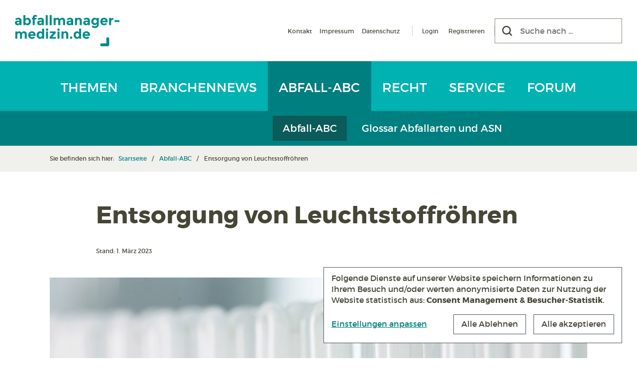

--- FILE ---
content_type: text/html; charset=UTF-8
request_url: https://www.abfallmanager-medizin.de/abfall-abc/entsorgung-von-leuchtstofflampen-leuchtstoffroehren/?stoff=h
body_size: 16980
content:
<!DOCTYPE html><html lang="de" prefix="og: https://ogp.me/ns#" class="no-js"><head><style>img.lazy{min-height:1px}</style><link href="https://www.abfallmanager-medizin.de/wp-content/plugins/w3-total-cache/pub/js/lazyload.min.js" as="script"><title>Entsorgung von Leuchtstoffröhren - Abfallmanager Medizin</title><meta charset="UTF-8"><meta name="viewport" content="width=device-width, initial-scale=1, minimum-scale=1.0, maximum-scale=1.0, minimal-ui" /><link rel="preload" href="https://www.abfallmanager-medizin.de/wp-content/themes/ppopabfm4.2/vendors/fonts/montserrat/montserrat-regular-webfont.woff2" as="font" type="font/woff2" crossorigin="anonymous"><link rel="preload" href="https://www.abfallmanager-medizin.de/wp-content/themes/ppopabfm4.2/vendors/fonts/montserrat/montserrat-bold-webfont.woff2" as="font" type="font/woff2" crossorigin="anonymous"><link rel="preload" href="https://www.abfallmanager-medizin.de/wp-content/themes/ppopabfm4.2/vendors/fonts/font-awesome/5.15.2/webfonts/fa-brands-400.woff2" as="font" type="font/woff2" crossorigin="anonymous"><link rel="preload" href="https://www.abfallmanager-medizin.de/wp-content/themes/ppopabfm4.2/vendors/fonts/webhostinghub-glyphs/webhostinghub-glyphs.ttf" as="font" crossorigin="anonymous"><meta name="description" content="Um separat und sicher zu sammeln, stellen Entsorger speziell hierfür konzipierte Container zur Verfügung. Die Container können bestellt, über individuell"/><meta name="robots" content="follow, index, max-snippet:-1, max-video-preview:-1, max-image-preview:large"/><link rel="canonical" href="https://www.abfallmanager-medizin.de/abfall-abc/entsorgung-von-leuchtstofflampen-leuchtstoffroehren/" /><meta property="og:locale" content="de_DE" /><meta property="og:type" content="article" /><meta property="og:title" content="Entsorgung von Leuchtstoffröhren - Abfallmanager Medizin" /><meta property="og:description" content="Um separat und sicher zu sammeln, stellen Entsorger speziell hierfür konzipierte Container zur Verfügung. Die Container können bestellt, über individuell" /><meta property="og:url" content="https://www.abfallmanager-medizin.de/abfall-abc/entsorgung-von-leuchtstofflampen-leuchtstoffroehren/" /><meta property="og:site_name" content="Abfallmanager Medizin" /><meta property="article:publisher" content="https://www.facebook.com/abfallmanagermedizin/" /><meta property="og:updated_time" content="2023-08-04T14:44:25+02:00" /><meta property="og:image" content="https://www.abfallmanager-medizin.de/wp-content/uploads/2017/08/Entsorgung-von-Leuchtstoffroehren_Foto-Joachim-Stretz.jpg" /><meta property="og:image:secure_url" content="https://www.abfallmanager-medizin.de/wp-content/uploads/2017/08/Entsorgung-von-Leuchtstoffroehren_Foto-Joachim-Stretz.jpg" /><meta property="og:image:width" content="1200" /><meta property="og:image:height" content="800" /><meta property="og:image:alt" content="Leuchtstoffröhren enthalten Wertstoffe, die es lohnt dem Stoffkreislauf zu erhalten (Foto: Joachim Stretz)" /><meta property="og:image:type" content="image/jpeg" /><meta property="article:published_time" content="2023-03-01T09:15:03+01:00" /><meta property="article:modified_time" content="2023-08-04T14:44:25+02:00" /><meta name="twitter:card" content="summary_large_image" /><meta name="twitter:title" content="Entsorgung von Leuchtstoffröhren - Abfallmanager Medizin" /><meta name="twitter:description" content="Um separat und sicher zu sammeln, stellen Entsorger speziell hierfür konzipierte Container zur Verfügung. Die Container können bestellt, über individuell" /><meta name="twitter:image" content="https://www.abfallmanager-medizin.de/wp-content/uploads/2017/08/Entsorgung-von-Leuchtstoffroehren_Foto-Joachim-Stretz.jpg" /> <script type="application/ld+json" class="rank-math-schema">{"@context":"https://schema.org","@graph":[{"@type":"Organization","@id":"https://www.abfallmanager-medizin.de/#organization","name":"Abfallmanager Medizin","url":"https://www.abfallmanager-medizin.de","sameAs":["https://www.facebook.com/abfallmanagermedizin/"],"logo":{"@type":"ImageObject","@id":"https://www.abfallmanager-medizin.de/#logo","url":"https://www.abfallmanager-medizin.de/wp-content/uploads/2020/04/Logo.png","contentUrl":"https://www.abfallmanager-medizin.de/wp-content/uploads/2020/04/Logo.png","caption":"Abfallmanager Medizin","inLanguage":"de","width":"600","height":"600"}},{"@type":"WebSite","@id":"https://www.abfallmanager-medizin.de/#website","url":"https://www.abfallmanager-medizin.de","name":"Abfallmanager Medizin","publisher":{"@id":"https://www.abfallmanager-medizin.de/#organization"},"inLanguage":"de"},{"@type":"ImageObject","@id":"https://www.abfallmanager-medizin.de/wp-content/uploads/2017/08/Entsorgung-von-Leuchtstoffroehren_Foto-Joachim-Stretz.jpg","url":"https://www.abfallmanager-medizin.de/wp-content/uploads/2017/08/Entsorgung-von-Leuchtstoffroehren_Foto-Joachim-Stretz.jpg","width":"1200","height":"800","caption":"Leuchtstoffr\u00f6hren enthalten Wertstoffe, die es lohnt dem Stoffkreislauf zu erhalten (Foto: Joachim Stretz)","inLanguage":"de"},{"@type":"WebPage","@id":"https://www.abfallmanager-medizin.de/abfall-abc/entsorgung-von-leuchtstofflampen-leuchtstoffroehren/#webpage","url":"https://www.abfallmanager-medizin.de/abfall-abc/entsorgung-von-leuchtstofflampen-leuchtstoffroehren/","name":"Entsorgung von Leuchtstoffr\u00f6hren - Abfallmanager Medizin","datePublished":"2023-03-01T09:15:03+01:00","dateModified":"2023-08-04T14:44:25+02:00","isPartOf":{"@id":"https://www.abfallmanager-medizin.de/#website"},"primaryImageOfPage":{"@id":"https://www.abfallmanager-medizin.de/wp-content/uploads/2017/08/Entsorgung-von-Leuchtstoffroehren_Foto-Joachim-Stretz.jpg"},"inLanguage":"de"},{"@type":"Article","headline":"Entsorgung von Leuchtstoffr\u00f6hren - Abfallmanager Medizin","datePublished":"2023-03-01T09:15:03+01:00","dateModified":"2023-08-04T14:44:25+02:00","author":{"@type":"Person","name":"Moderator"},"name":"Entsorgung von Leuchtstoffr\u00f6hren - Abfallmanager Medizin","@id":"https://www.abfallmanager-medizin.de/abfall-abc/entsorgung-von-leuchtstofflampen-leuchtstoffroehren/#schema-52506","isPartOf":{"@id":"https://www.abfallmanager-medizin.de/abfall-abc/entsorgung-von-leuchtstofflampen-leuchtstoffroehren/#webpage"},"publisher":{"@id":"https://www.abfallmanager-medizin.de/#organization"},"image":{"@id":"https://www.abfallmanager-medizin.de/wp-content/uploads/2017/08/Entsorgung-von-Leuchtstoffroehren_Foto-Joachim-Stretz.jpg"},"inLanguage":"de","mainEntityOfPage":{"@id":"https://www.abfallmanager-medizin.de/abfall-abc/entsorgung-von-leuchtstofflampen-leuchtstoffroehren/#webpage"}}]}</script> <link rel="alternate" type="application/rss+xml" title="Podcast Feed: Eine Tonne Abfallwissen (Eine Tonne Abfallwissen)" href="https://www.abfallmanager-medizin.de/feed/eine-tonne-abfallwissen/" /><link rel="alternate" title="oEmbed (JSON)" type="application/json+oembed" href="https://www.abfallmanager-medizin.de/wp-json/oembed/1.0/embed?url=https%3A%2F%2Fwww.abfallmanager-medizin.de%2Fabfall-abc%2Fentsorgung-von-leuchtstofflampen-leuchtstoffroehren%2F" /><link rel="alternate" title="oEmbed (XML)" type="text/xml+oembed" href="https://www.abfallmanager-medizin.de/wp-json/oembed/1.0/embed?url=https%3A%2F%2Fwww.abfallmanager-medizin.de%2Fabfall-abc%2Fentsorgung-von-leuchtstofflampen-leuchtstoffroehren%2F&#038;format=xml" /><style id='wp-img-auto-sizes-contain-inline-css' type='text/css'>img:is([sizes=auto i],[sizes^="auto," i]){contain-intrinsic-size:3000px 1500px}
/*# sourceURL=wp-img-auto-sizes-contain-inline-css */</style><style id='classic-theme-styles-inline-css' type='text/css'>/*! This file is auto-generated */
.wp-block-button__link{color:#fff;background-color:#32373c;border-radius:9999px;box-shadow:none;text-decoration:none;padding:calc(.667em + 2px) calc(1.333em + 2px);font-size:1.125em}.wp-block-file__button{background:#32373c;color:#fff;text-decoration:none}
/*# sourceURL=/wp-includes/css/classic-themes.min.css */</style><link rel='stylesheet' id='bootstrap-style-css' href='https://www.abfallmanager-medizin.de/wp-content/themes/ppopabfm4.2/vendors/bootstrap/5.3.3/css/bootstrap.min.css?ver=5.3.3' type='text/css' media='all' /><style id='searchwp-live-search-inline-css' type='text/css'>.searchwp-live-search-result .searchwp-live-search-result--title a {
  font-size: 16px;
}
.searchwp-live-search-result .searchwp-live-search-result--price {
  font-size: 14px;
}
.searchwp-live-search-result .searchwp-live-search-result--add-to-cart .button {
  font-size: 14px;
}

/*# sourceURL=searchwp-live-search-inline-css */</style> <script type="text/javascript" id="bp-confirm-js-extra">var BP_Confirm = {"are_you_sure":"Sind sie sich sicher?"};
//# sourceURL=bp-confirm-js-extra</script> <script type="text/javascript" id="bp-legacy-js-js-extra">var BP_DTheme = {"accepted":"Angenommen","close":"Schlie\u00dfen","comments":"Kommentare","leave_group_confirm":"Wollen Sie diese Gruppe wirklich verlassen?","mark_as_fav":"Favorisieren","my_favs":"Meine Favoriten","rejected":"Abgelehnt","remove_fav":"Aus den Favoriten entfernen","show_all":"Alle anzeigen","show_all_comments":"Zeige alle Kommentare f\u00fcr diesen Thread","show_x_comments":"Alle Kommentare anzeigen (%d)","unsaved_changes":"Ihr Profil enth\u00e4lt nicht gespeicherte \u00c4nderungen. Wenn Sie die Seite verlassen, gehen alle \u00c4nderungen verloren.","view":"Anzeigen"};
//# sourceURL=bp-legacy-js-js-extra</script> <script type="text/javascript" src="https://www.abfallmanager-medizin.de/wp-content/cache/autoptimize/js/autoptimize_single_54c60e13dc4a1f995fca843ce294e52a.js?ver=2022-03-03" id="klaro-config-script-js" async="async" data-wp-strategy="async"></script> <script type="text/javascript" src="https://www.abfallmanager-medizin.de/wp-content/cache/autoptimize/js/autoptimize_single_25bc7a70eee55e62f0c4e551d40ac31c.js?ver=0.7.18" id="klaro-script-js" async="async" data-wp-strategy="async"></script> <link rel='shortlink' href='https://www.abfallmanager-medizin.de/?p=952' /> <script type="text/javascript">var ajaxurl = 'https://www.abfallmanager-medizin.de/wp-admin/admin-ajax.php';</script>    <script type="text/plain" data-type="application/javascript" data-name="matomo">console.log('Init matomo ...');
      var _paq = window._paq = window._paq || [];
      _paq.push(["setDoNotTrack", true]);
      _paq.push(['disableCookies']);
      _paq.push(['trackPageView']);
      _paq.push(['enableLinkTracking']);
      (function() {
        var u="https://www.abfallmanager-medizin.de/matomo/";
        _paq.push(['setTrackerUrl', u+'matomo.php']);
        _paq.push(['setSiteId', '1']);
        var d=document, g=d.createElement('script'), s=d.getElementsByTagName('script')[0];
        g.async=true; g.src=u+'matomo.js'; s.parentNode.insertBefore(g,s);
      })();</script> <link rel="apple-touch-icon" sizes="180x180" href="/apple-touch-icon.png?v=JyBXBJ8xpb"><link rel="icon" type="image/png" sizes="32x32" href="/favicon-32x32.png?v=JyBXBJ8xpb"><link rel="icon" type="image/png" sizes="16x16" href="/favicon-16x16.png?v=JyBXBJ8xpb"><link rel="manifest" href="/site.webmanifest?v=JyBXBJ8xpb"><link rel="mask-icon" href="/safari-pinned-tab.svg?v=JyBXBJ8xpb" color="#00b2b2"><link rel="shortcut icon" href="/favicon.ico?v=JyBXBJ8xpb"><meta name="apple-mobile-web-app-title" content="Abfallmanager Medizin"><meta name="application-name" content="Abfallmanager Medizin"><meta name="msapplication-TileColor" content="#00b2b2"><meta name="theme-color" content="#ffffff"><style id='global-styles-inline-css' type='text/css'>:root{--wp--preset--aspect-ratio--square: 1;--wp--preset--aspect-ratio--4-3: 4/3;--wp--preset--aspect-ratio--3-4: 3/4;--wp--preset--aspect-ratio--3-2: 3/2;--wp--preset--aspect-ratio--2-3: 2/3;--wp--preset--aspect-ratio--16-9: 16/9;--wp--preset--aspect-ratio--9-16: 9/16;--wp--preset--color--black: #000000;--wp--preset--color--cyan-bluish-gray: #abb8c3;--wp--preset--color--white: #ffffff;--wp--preset--color--pale-pink: #f78da7;--wp--preset--color--vivid-red: #cf2e2e;--wp--preset--color--luminous-vivid-orange: #ff6900;--wp--preset--color--luminous-vivid-amber: #fcb900;--wp--preset--color--light-green-cyan: #7bdcb5;--wp--preset--color--vivid-green-cyan: #00d084;--wp--preset--color--pale-cyan-blue: #8ed1fc;--wp--preset--color--vivid-cyan-blue: #0693e3;--wp--preset--color--vivid-purple: #9b51e0;--wp--preset--gradient--vivid-cyan-blue-to-vivid-purple: linear-gradient(135deg,rgb(6,147,227) 0%,rgb(155,81,224) 100%);--wp--preset--gradient--light-green-cyan-to-vivid-green-cyan: linear-gradient(135deg,rgb(122,220,180) 0%,rgb(0,208,130) 100%);--wp--preset--gradient--luminous-vivid-amber-to-luminous-vivid-orange: linear-gradient(135deg,rgb(252,185,0) 0%,rgb(255,105,0) 100%);--wp--preset--gradient--luminous-vivid-orange-to-vivid-red: linear-gradient(135deg,rgb(255,105,0) 0%,rgb(207,46,46) 100%);--wp--preset--gradient--very-light-gray-to-cyan-bluish-gray: linear-gradient(135deg,rgb(238,238,238) 0%,rgb(169,184,195) 100%);--wp--preset--gradient--cool-to-warm-spectrum: linear-gradient(135deg,rgb(74,234,220) 0%,rgb(151,120,209) 20%,rgb(207,42,186) 40%,rgb(238,44,130) 60%,rgb(251,105,98) 80%,rgb(254,248,76) 100%);--wp--preset--gradient--blush-light-purple: linear-gradient(135deg,rgb(255,206,236) 0%,rgb(152,150,240) 100%);--wp--preset--gradient--blush-bordeaux: linear-gradient(135deg,rgb(254,205,165) 0%,rgb(254,45,45) 50%,rgb(107,0,62) 100%);--wp--preset--gradient--luminous-dusk: linear-gradient(135deg,rgb(255,203,112) 0%,rgb(199,81,192) 50%,rgb(65,88,208) 100%);--wp--preset--gradient--pale-ocean: linear-gradient(135deg,rgb(255,245,203) 0%,rgb(182,227,212) 50%,rgb(51,167,181) 100%);--wp--preset--gradient--electric-grass: linear-gradient(135deg,rgb(202,248,128) 0%,rgb(113,206,126) 100%);--wp--preset--gradient--midnight: linear-gradient(135deg,rgb(2,3,129) 0%,rgb(40,116,252) 100%);--wp--preset--font-size--small: 13px;--wp--preset--font-size--medium: 20px;--wp--preset--font-size--large: 36px;--wp--preset--font-size--x-large: 42px;--wp--preset--spacing--20: 0.44rem;--wp--preset--spacing--30: 0.67rem;--wp--preset--spacing--40: 1rem;--wp--preset--spacing--50: 1.5rem;--wp--preset--spacing--60: 2.25rem;--wp--preset--spacing--70: 3.38rem;--wp--preset--spacing--80: 5.06rem;--wp--preset--shadow--natural: 6px 6px 9px rgba(0, 0, 0, 0.2);--wp--preset--shadow--deep: 12px 12px 50px rgba(0, 0, 0, 0.4);--wp--preset--shadow--sharp: 6px 6px 0px rgba(0, 0, 0, 0.2);--wp--preset--shadow--outlined: 6px 6px 0px -3px rgb(255, 255, 255), 6px 6px rgb(0, 0, 0);--wp--preset--shadow--crisp: 6px 6px 0px rgb(0, 0, 0);}:where(.is-layout-flex){gap: 0.5em;}:where(.is-layout-grid){gap: 0.5em;}body .is-layout-flex{display: flex;}.is-layout-flex{flex-wrap: wrap;align-items: center;}.is-layout-flex > :is(*, div){margin: 0;}body .is-layout-grid{display: grid;}.is-layout-grid > :is(*, div){margin: 0;}:where(.wp-block-columns.is-layout-flex){gap: 2em;}:where(.wp-block-columns.is-layout-grid){gap: 2em;}:where(.wp-block-post-template.is-layout-flex){gap: 1.25em;}:where(.wp-block-post-template.is-layout-grid){gap: 1.25em;}.has-black-color{color: var(--wp--preset--color--black) !important;}.has-cyan-bluish-gray-color{color: var(--wp--preset--color--cyan-bluish-gray) !important;}.has-white-color{color: var(--wp--preset--color--white) !important;}.has-pale-pink-color{color: var(--wp--preset--color--pale-pink) !important;}.has-vivid-red-color{color: var(--wp--preset--color--vivid-red) !important;}.has-luminous-vivid-orange-color{color: var(--wp--preset--color--luminous-vivid-orange) !important;}.has-luminous-vivid-amber-color{color: var(--wp--preset--color--luminous-vivid-amber) !important;}.has-light-green-cyan-color{color: var(--wp--preset--color--light-green-cyan) !important;}.has-vivid-green-cyan-color{color: var(--wp--preset--color--vivid-green-cyan) !important;}.has-pale-cyan-blue-color{color: var(--wp--preset--color--pale-cyan-blue) !important;}.has-vivid-cyan-blue-color{color: var(--wp--preset--color--vivid-cyan-blue) !important;}.has-vivid-purple-color{color: var(--wp--preset--color--vivid-purple) !important;}.has-black-background-color{background-color: var(--wp--preset--color--black) !important;}.has-cyan-bluish-gray-background-color{background-color: var(--wp--preset--color--cyan-bluish-gray) !important;}.has-white-background-color{background-color: var(--wp--preset--color--white) !important;}.has-pale-pink-background-color{background-color: var(--wp--preset--color--pale-pink) !important;}.has-vivid-red-background-color{background-color: var(--wp--preset--color--vivid-red) !important;}.has-luminous-vivid-orange-background-color{background-color: var(--wp--preset--color--luminous-vivid-orange) !important;}.has-luminous-vivid-amber-background-color{background-color: var(--wp--preset--color--luminous-vivid-amber) !important;}.has-light-green-cyan-background-color{background-color: var(--wp--preset--color--light-green-cyan) !important;}.has-vivid-green-cyan-background-color{background-color: var(--wp--preset--color--vivid-green-cyan) !important;}.has-pale-cyan-blue-background-color{background-color: var(--wp--preset--color--pale-cyan-blue) !important;}.has-vivid-cyan-blue-background-color{background-color: var(--wp--preset--color--vivid-cyan-blue) !important;}.has-vivid-purple-background-color{background-color: var(--wp--preset--color--vivid-purple) !important;}.has-black-border-color{border-color: var(--wp--preset--color--black) !important;}.has-cyan-bluish-gray-border-color{border-color: var(--wp--preset--color--cyan-bluish-gray) !important;}.has-white-border-color{border-color: var(--wp--preset--color--white) !important;}.has-pale-pink-border-color{border-color: var(--wp--preset--color--pale-pink) !important;}.has-vivid-red-border-color{border-color: var(--wp--preset--color--vivid-red) !important;}.has-luminous-vivid-orange-border-color{border-color: var(--wp--preset--color--luminous-vivid-orange) !important;}.has-luminous-vivid-amber-border-color{border-color: var(--wp--preset--color--luminous-vivid-amber) !important;}.has-light-green-cyan-border-color{border-color: var(--wp--preset--color--light-green-cyan) !important;}.has-vivid-green-cyan-border-color{border-color: var(--wp--preset--color--vivid-green-cyan) !important;}.has-pale-cyan-blue-border-color{border-color: var(--wp--preset--color--pale-cyan-blue) !important;}.has-vivid-cyan-blue-border-color{border-color: var(--wp--preset--color--vivid-cyan-blue) !important;}.has-vivid-purple-border-color{border-color: var(--wp--preset--color--vivid-purple) !important;}.has-vivid-cyan-blue-to-vivid-purple-gradient-background{background: var(--wp--preset--gradient--vivid-cyan-blue-to-vivid-purple) !important;}.has-light-green-cyan-to-vivid-green-cyan-gradient-background{background: var(--wp--preset--gradient--light-green-cyan-to-vivid-green-cyan) !important;}.has-luminous-vivid-amber-to-luminous-vivid-orange-gradient-background{background: var(--wp--preset--gradient--luminous-vivid-amber-to-luminous-vivid-orange) !important;}.has-luminous-vivid-orange-to-vivid-red-gradient-background{background: var(--wp--preset--gradient--luminous-vivid-orange-to-vivid-red) !important;}.has-very-light-gray-to-cyan-bluish-gray-gradient-background{background: var(--wp--preset--gradient--very-light-gray-to-cyan-bluish-gray) !important;}.has-cool-to-warm-spectrum-gradient-background{background: var(--wp--preset--gradient--cool-to-warm-spectrum) !important;}.has-blush-light-purple-gradient-background{background: var(--wp--preset--gradient--blush-light-purple) !important;}.has-blush-bordeaux-gradient-background{background: var(--wp--preset--gradient--blush-bordeaux) !important;}.has-luminous-dusk-gradient-background{background: var(--wp--preset--gradient--luminous-dusk) !important;}.has-pale-ocean-gradient-background{background: var(--wp--preset--gradient--pale-ocean) !important;}.has-electric-grass-gradient-background{background: var(--wp--preset--gradient--electric-grass) !important;}.has-midnight-gradient-background{background: var(--wp--preset--gradient--midnight) !important;}.has-small-font-size{font-size: var(--wp--preset--font-size--small) !important;}.has-medium-font-size{font-size: var(--wp--preset--font-size--medium) !important;}.has-large-font-size{font-size: var(--wp--preset--font-size--large) !important;}.has-x-large-font-size{font-size: var(--wp--preset--font-size--x-large) !important;}
/*# sourceURL=global-styles-inline-css */</style><link media="all" href="https://www.abfallmanager-medizin.de/wp-content/cache/autoptimize/css/autoptimize_b6ae6474ba4074b75337047cda515c28.css" rel="stylesheet"><link media="screen" href="https://www.abfallmanager-medizin.de/wp-content/cache/autoptimize/css/autoptimize_1f96b648509e56a88ba68549d23017e3.css" rel="stylesheet"><style media="print">.hidden-print{display:none !important}.show-print{display:block !important}div[class*=col-]{width:100% !important}div[class*=-push-]{left:0 !important}div[class*=-pull-]{left:0 !important}a:after{display:none}.container{width:100% !important}</style></head><body class="bp-legacy wp-singular abfall-abc-template-default single single-abfall-abc postid-952 wp-theme-ppopabfm42 no-js"><header id="header" class="site-header" role="banner"><nav class="navbar navbar-expand-lg"><div class="navbar-header p-5"> <button aria-label="Menü" type="button" class="navbar-toggler navbar-toggle collapsed" data-toggle="collapse" data-target="#navbar" aria-expanded="false" aria-controls="navbar"> <span class="toggle-bar"></span> </button><div class="col-logo"> <a href="https://www.abfallmanager-medizin.de/" class="home-logo" title="Zur Startseite" data-wpel-link="internal"><img class="lazy" src="data:image/svg+xml,%3Csvg%20xmlns='http://www.w3.org/2000/svg'%20viewBox='0%200%20150%2045'%3E%3C/svg%3E" data-src="https://www.abfallmanager-medizin.de/wp-content/themes/ppopabfm4.2/resources/img/logos/Abfallmanager-Medizin_Logo.svg" alt="Abfallmanager Medizin Logo" width="150" height="45" /></a></div><div class="col-right d-none d-lg-flex"><div class="meta-menues-container"><div class="menu-meta-navigation-container"><ul id="menu-meta-navigation" class="meta-menu"><li id="menu-item-29" class="menu-item menu-item-type-post_type menu-item-object-page menu-item-29"><a href="https://www.abfallmanager-medizin.de/kontakt/" data-wpel-link="internal">Kontakt</a></li><li id="menu-item-28" class="menu-item menu-item-type-post_type menu-item-object-page menu-item-28"><a href="https://www.abfallmanager-medizin.de/impressum/" data-wpel-link="internal">Impressum</a></li><li id="menu-item-27" class="menu-item menu-item-type-post_type menu-item-object-page menu-item-27"><a href="https://www.abfallmanager-medizin.de/datenschutz/" data-wpel-link="internal">Datenschutz</a></li></ul></div><div class="menu-login-navigation-container"><ul id="menu-login-navigation" class="login-menu"><li id="menu-item-1848" class="menu-item menu-item-type-post_type menu-item-object-page menu-item-1848"><a href="https://www.abfallmanager-medizin.de/member-login/" data-wpel-link="internal">Login</a></li><li id="menu-item-1847" class="bp-menu bp-register-nav menu-item menu-item-type-custom menu-item-object-custom menu-item-1847"><a href="http://www.abfallmanager-medizin.de/member-register/" data-wpel-link="internal">Registrieren</a></li></ul></div></div><div class="col-searchform"><form role="search" method="get" class="search-form no-jQuery" action="https://www.abfallmanager-medizin.de/"><div class="search-field-container"><div class="search-field-container-inner"> <button type="submit" class="search-submit" aria-label="Suchen"><span class="screen-reader-text">Suchen</span></button> <input aria-label="Suche nach" type="search" class="search-field" placeholder="Suche nach ..." value="" name="s" data-swplive="true" data-swpengine="default" data-swpconfig="default" data-swplive="true" /></div></div></form></div></div></div><div id="navbar" class="collapse navbar-collapse"><div class="container-xl justify-content-center py-0 px-5"><div class="menu-hauptmenue-container w-100"><nav class="main-navigation" role="navigation" aria-label="Hauptmenü"><ul id="menu-hauptmenue" class="main-menu nav navbar-nav"><li class="themen " data-current="abfall-abc"> <a href="https://www.abfallmanager-medizin.de/themen/" data-wpel-link="internal"> Themen </a><div class="main-sub-menu-container"></div><ul id="menu-hauptsubmenu" class="main-sub-menu"><li class=""> <a href="https://www.abfallmanager-medizin.de/themen/" data-wpel-link="internal">Themen</a></li><li class=""> <a href="https://www.abfallmanager-medizin.de/nachhaltigkeit/" data-wpel-link="internal">Nachhaltigkeit</a></li><li class=""> <a href="https://www.abfallmanager-medizin.de/interviews/" data-wpel-link="internal">Interviews</a></li><li class=""> <a href="https://www.abfallmanager-medizin.de/blick-ins-ausland/" data-wpel-link="internal">Blick ins Ausland</a></li><li class=""> <a href="https://www.abfallmanager-medizin.de/zahl-des-monats/" data-wpel-link="internal">Zahl des Monats</a></li><li class=""> <a href="https://www.abfallmanager-medizin.de/podcast/" data-wpel-link="internal">Podcast</a></li></ul></li><li class="branchennews " data-current="abfall-abc"> <a href="https://www.abfallmanager-medizin.de/branchennews/" data-wpel-link="internal"> Branchennews </a><div class="main-sub-menu-container"></div><ul id="menu-hauptsubmenu" class="main-sub-menu"><li class=""> <a href="https://www.abfallmanager-medizin.de/branchennews/" data-wpel-link="internal">News</a></li><li class=""> <a href="https://www.abfallmanager-medizin.de/termine/" data-wpel-link="internal">Termine</a></li></ul></li><li class="abfall-abc current-menu-item" data-current="abfall-abc"> <a href="https://www.abfallmanager-medizin.de/abfall-abc/" data-wpel-link="internal"> Abfall-ABC </a><div class="main-sub-menu-container"></div><ul id="menu-hauptsubmenu" class="main-sub-menu"><li class="active"> <a href="https://www.abfallmanager-medizin.de/abfall-abc/" data-wpel-link="internal">Abfall-ABC</a></li><li class=""> <a href="https://www.abfallmanager-medizin.de/abfallarten/" data-wpel-link="internal">Glossar Abfallarten und ASN</a></li></ul></li><li class="recht " data-current="abfall-abc"> <a href="https://www.abfallmanager-medizin.de/recht/" data-wpel-link="internal"> Recht </a></li><li class="service " data-current="abfall-abc"> <a href="https://www.abfallmanager-medizin.de/service/" data-wpel-link="internal"> Service </a></li><li class=""> <a href="https://www.abfallmanager-medizin.de/forum/" data-wpel-link="internal"> Forum </a></li></ul><ul id="menu-meta-navigation-1" class="meta-menu nav navbar-nav"><li class="menu-item menu-item-type-post_type menu-item-object-page menu-item-29"><a href="https://www.abfallmanager-medizin.de/kontakt/" data-wpel-link="internal">Kontakt</a></li><li class="menu-item menu-item-type-post_type menu-item-object-page menu-item-28"><a href="https://www.abfallmanager-medizin.de/impressum/" data-wpel-link="internal">Impressum</a></li><li class="menu-item menu-item-type-post_type menu-item-object-page menu-item-27"><a href="https://www.abfallmanager-medizin.de/datenschutz/" data-wpel-link="internal">Datenschutz</a></li></ul></nav></div></div></div></nav></header><div class="search-bar p-5 py-4"><form role="search" method="get" class="search-form no-jQuery" action="https://www.abfallmanager-medizin.de/"><div class="search-field-container"><div class="search-field-container-inner"> <button type="submit" class="search-submit" aria-label="Suchen"><span class="screen-reader-text">Suchen</span></button> <input aria-label="Suche nach" type="search" class="search-field" placeholder="Suche nach ..." value="" name="s" data-swplive="true" data-swpengine="default" data-swpconfig="default" data-swplive="true" /></div></div></form></div><div class="bg-color-grey-light breadcrumb-container-outer"><div class="container px-5 py-4"><div class="breadcrumb-container"><div class="breadcrumb-label">Sie befinden sich hier:&nbsp;</div><ul class="ppop-breadcrumb"><li><a href="https://www.abfallmanager-medizin.de/" data-wpel-link="internal">Startseite</a></li><li><a href="https://www.abfallmanager-medizin.de/abfall-abc" title="Zur Rubrik „Abfall-ABC“" data-wpel-link="internal">Abfall-ABC</a></li><li class="active">Entsorgung von Leuchtstoffröhren</li></ul></div></div></div><div class="container p-5"><div class="row"><div class="col-md-12"><main id="main" class="site-main" role="main"><article id="post-952" class="post-952 abfall-abc type-abfall-abc status-publish has-post-thumbnail hentry kategorie-abfallarten-leuchtstoffroehren"><div class="row g-5"><div class="col-lg-10 mx-auto pt-5"><header class="entry-header"><h1 class="entry-title">Entsorgung von Leuchtstoffröhren</h1></header></div><div class="col-lg-10 mx-auto"><div class="entry-meta"><div class="entry-meta-inner"><div class="entry-date">Stand: 1. März 2023</div></div></div></div><div class="col-lg-12 d-block d-lg-n_one show-print pb-5"><div class="entry-thumbnail"><div class="entry-thumbnail-img"> <img width="1200" height="800" src="data:image/svg+xml,%3Csvg%20xmlns='http://www.w3.org/2000/svg'%20viewBox='0%200%201200%20800'%3E%3C/svg%3E" data-src="https://www.abfallmanager-medizin.de/wp-content/uploads/2017/08/Entsorgung-von-Leuchtstoffroehren_Foto-Joachim-Stretz.jpg" class="attachment-post-thumbnail size-post-thumbnail wp-post-image lazy" alt="Leuchtstoffröhren enthalten Wertstoffe, die es lohnt dem Stoffkreislauf zu erhalten (Foto: Joachim Stretz)" decoding="async" fetchpriority="high" data-srcset="https://www.abfallmanager-medizin.de/wp-content/uploads/2017/08/Entsorgung-von-Leuchtstoffroehren_Foto-Joachim-Stretz.jpg 1200w, https://www.abfallmanager-medizin.de/wp-content/uploads/2017/08/Entsorgung-von-Leuchtstoffroehren_Foto-Joachim-Stretz-800x533.jpg 800w" data-sizes="(max-width: 1200px) 100vw, 1200px" /></div><div class="entry-thumbnail-caption"> Leuchtstoffröhren enthalten Wertstoffe, die es lohnt dem Stoffkreislauf zu erhalten (Foto: Joachim Stretz)</div></div></div><div class="col-lg-7 ms-auto"><div class="entry-content"><div class="entry-leadtext"><p>Nach den Vorgaben des Elektro- und Elektronikgerätegesetzes (ElektroG) müssen Leuchtstoffröhren (Gasentladungslampen) getrennt von anderen Abfällen gesammelt und entsorgt werden. Sie enthalten Schadstoffe wie Quecksilber, die Mensch und Umwelt belasten, aber auch Wertstoffe (u.a. Zinn, Kupfer, Europium, Glas, Metall), die es lohnt dem Stoffkreislauf zu erhalten. In speziellen Verwertungsanlagen werden sie deshalb in ihre Bestandteile zerlegt, der Leuchtstoff ausgeblasen und recycelte Rohstoffe wieder dem Stoffkreislauf zugeführt.</p></div><p>Um separat und sicher zu sammeln, stellen Entsorger speziell hierfür konzipierte Container zur Verfügung. Die Container können bestellt, über individuell festgelegte Zeiträume befüllt und anschließend abgeholt werden. Die Leuchtstoffröhren werden vom Entsorger umweltgerecht recycelt. Einzelne Anbieter bieten ein ähnliches Prinzip mit Sammelboxen an. Sie bestellen die Boxen, befüllen sie mit den alten Leuchtstoffröhren und lassen die Box wieder abholen. Diese Sammelbehälter werden für Energiesparlampen, Leuchtstoffröhren und LED-Module angeboten.</p><h2>Rücknahmesysteme von Leuchtstoffröhren</h2><p>Rücknahmesysteme (u.a. <a href="https://www.lightcycle.de/verbraucher/sammelstellensuche?gclid=Cj0KCQiA8vSOBhCkARIsAGdp6RTfBzbEy5eMB896OJqYm0BnhIwr5Pb6gjIZC68QD7szhs0s4f3NBdgaAhyWEALw_wcB" target="_blank" rel="noopener" data-wpel-link="external">Lightcycle</a>) bieten zum einen Klein- und Großmengensammelstellen und für gewerbliche Kunden zum anderen die Direktabholung vor Ort an.</p><h2>Gefahr von kaputten Leuchtstoffröhren</h2><p>Bei Bruchware sollten Sie aufgrund der erhöhten Verletzungsgefahr und vor allem aufgrund der Freisetzung von weiteren Substanzen – neben <a href="https://www.abfallmanager-medizin.de/abfall-abc/entsorgung-von-quecksilber/" target="_blank" rel="noopener" data-wpel-link="internal">Quecksilber</a>, auch Salze etc. – ein Spannringfass nutzen. In diesem können die gebrochenen Leuchtstoffröhren gesammelt und bei Bedarf mit entsorgt werden.</p><h2>Keine Transportgenehmigung und Nachweispflichten der Leuchtmittel</h2><p>Im Sinne der <a href="https://www.abfallmanager-medizin.de/recht/gefahrstoffverordnung-gefstoffv/" target="_blank" rel="noopener noreferrer" data-wpel-link="internal">Gefahrstoffverordnung</a> und des Gefahrgutrechts sind Altlampen – wenn sie mehr als 1g Quecksilber enthalten – Gefahrgut. Sie sind aber in bestimmten Punkten freigestellt. Transportgenehmigung und Nachweise für die Entsorgung entfallen i.d.R. (§2 Abs.3 ElektroG). Entsorger transportieren aus Dokumentationsgründen dennoch mit Nachweisen.</p><h2>Ladungssicherheit bei Leuchtstoffröhren</h2><p>Die Grundsätze der Ladungssicherheit sind zwingend zu beachten. Achten Sie auf allgemein übliche Sicherheitsvorkehrungen. Für Entsorger ist es oftmals schwierig, Kartons sicher auf dem Lkw zu verladen bzw. zu verzurren. Das erschwert den Transport.</p><div class="hidden-print d-lg-none mt-5 py-5"><div class="row g-5"><div class="col-md-12 position-relative"> <a href="https://www.abfallmanager-medizin.de/forum/" class="btn btn-primary btn-discuss d-flex justify-content-center align-items-center text-transform-none fs-larger" data-wpel-link="internal"> <span class="icon-addcomment me-3" style="font-size: 150%"></span> Thema im Forum diskutieren </a></div></div></div><aside class="entry-references mt-5"><h2>Quellen</h2><ul><li><a href="http://www.gesetze-im-internet.de/elektrog_2015/index.html" rel="noopener" target="_blank" title="Link öffnet sich in neuem Fenster" data-wpel-link="external">Bundesministerium der Justiz und für Verbraucherschutz: Gesetz über das Inverkehrbringen, die Rücknahme und die umweltverträgliche Entsorgung von Elektro- und Elektronikgeräten (Elektro- und Elektronikgerätegesetz – ElektroG)</a></li><li><a href="https://www.lightcycle.de/ruecknehmer" rel="noopener" target="_blank" title="Link öffnet sich in neuem Fenster" data-wpel-link="external">Lightcycle: Lampenrücknahme mit System</a></li><li><a href="https://www.abikw.de/sammelsysteme/xgas-entladungslampen-richtig-entsorgen/?hilite=ED+Entladungslampen+richtig+entsorgen" rel="noopener" target="_blank" title="Link öffnet sich in neuem Fenster" data-wpel-link="external">Anhalt-Bitterfelder Kreiswerke GmbH: LED und Entladungslampen richtig entsorgen</a></li></ul></aside><aside class="ppop-aside-social-sidebar mt-5 pt-5"><div class="shariff shariff-align-flex-start shariff-widget-align-flex-start"><ul class="shariff-buttons theme-round orientation-horizontal buttonsize-medium"><li class="shariff-button facebook shariff-nocustomcolor" style="background-color:#4273c8"><a href="https://www.facebook.com/sharer/sharer.php?u=https%3A%2F%2Fwww.abfallmanager-medizin.de%2Fabfall-abc%2Fentsorgung-von-leuchtstofflampen-leuchtstoffroehren%2F" title="Bei Facebook teilen" aria-label="Bei Facebook teilen" role="button" rel="nofollow" class="shariff-link" style="; background-color:#3b5998; color:#fff" target="_blank" data-wpel-link="external"><span class="shariff-icon" style=""><svg width="32px" height="20px" xmlns="http://www.w3.org/2000/svg" viewBox="0 0 18 32"><path fill="#3b5998" d="M17.1 0.2v4.7h-2.8q-1.5 0-2.1 0.6t-0.5 1.9v3.4h5.2l-0.7 5.3h-4.5v13.6h-5.5v-13.6h-4.5v-5.3h4.5v-3.9q0-3.3 1.9-5.2t5-1.8q2.6 0 4.1 0.2z"/></svg></span></a></li><li class="shariff-button xing shariff-nocustomcolor" style="background-color:#29888a"><a href="https://www.xing.com/spi/shares/new?url=https%3A%2F%2Fwww.abfallmanager-medizin.de%2Fabfall-abc%2Fentsorgung-von-leuchtstofflampen-leuchtstoffroehren%2F" title="Bei XING teilen" aria-label="Bei XING teilen" role="button" rel="noopener nofollow" class="shariff-link" style="; background-color:#126567; color:#fff" target="_blank" data-wpel-link="external"><span class="shariff-icon" style=""><svg width="32px" height="20px" xmlns="http://www.w3.org/2000/svg" viewBox="0 0 25 32"><path fill="#126567" d="M10.7 11.9q-0.2 0.3-4.6 8.2-0.5 0.8-1.2 0.8h-4.3q-0.4 0-0.5-0.3t0-0.6l4.5-8q0 0 0 0l-2.9-5q-0.2-0.4 0-0.7 0.2-0.3 0.5-0.3h4.3q0.7 0 1.2 0.8zM25.1 0.4q0.2 0.3 0 0.7l-9.4 16.7 6 11q0.2 0.4 0 0.6-0.2 0.3-0.6 0.3h-4.3q-0.7 0-1.2-0.8l-6-11.1q0.3-0.6 9.5-16.8 0.4-0.8 1.2-0.8h4.3q0.4 0 0.5 0.3z"/></svg></span></a></li><li class="shariff-button linkedin shariff-nocustomcolor" style="background-color:#1488bf"><a href="https://www.linkedin.com/sharing/share-offsite/?url=https%3A%2F%2Fwww.abfallmanager-medizin.de%2Fabfall-abc%2Fentsorgung-von-leuchtstofflampen-leuchtstoffroehren%2F" title="Bei LinkedIn teilen" aria-label="Bei LinkedIn teilen" role="button" rel="noopener nofollow" class="shariff-link" style="; background-color:#0077b5; color:#fff" target="_blank" data-wpel-link="external"><span class="shariff-icon" style=""><svg width="32px" height="20px" xmlns="http://www.w3.org/2000/svg" viewBox="0 0 27 32"><path fill="#0077b5" d="M6.2 11.2v17.7h-5.9v-17.7h5.9zM6.6 5.7q0 1.3-0.9 2.2t-2.4 0.9h0q-1.5 0-2.4-0.9t-0.9-2.2 0.9-2.2 2.4-0.9 2.4 0.9 0.9 2.2zM27.4 18.7v10.1h-5.9v-9.5q0-1.9-0.7-2.9t-2.3-1.1q-1.1 0-1.9 0.6t-1.2 1.5q-0.2 0.5-0.2 1.4v9.9h-5.9q0-7.1 0-11.6t0-5.3l0-0.9h5.9v2.6h0q0.4-0.6 0.7-1t1-0.9 1.6-0.8 2-0.3q3 0 4.9 2t1.9 6z"/></svg></span></a></li><li class="shariff-button mailto shariff-nocustomcolor" style="background-color:#a8a8a8"><a href="mailto:?body=https%3A%2F%2Fwww.abfallmanager-medizin.de%2Fabfall-abc%2Fentsorgung-von-leuchtstofflampen-leuchtstoffroehren%2F&subject=Entsorgung%20von%20Leuchtstoffr%C3%B6hren" title="Per E-Mail versenden" aria-label="Per E-Mail versenden" role="button" rel="noopener nofollow" class="shariff-link" style="; background-color:#999; color:#fff"><span class="shariff-icon" style=""><svg width="32px" height="20px" xmlns="http://www.w3.org/2000/svg" viewBox="0 0 32 32"><path fill="#999" d="M32 12.7v14.2q0 1.2-0.8 2t-2 0.9h-26.3q-1.2 0-2-0.9t-0.8-2v-14.2q0.8 0.9 1.8 1.6 6.5 4.4 8.9 6.1 1 0.8 1.6 1.2t1.7 0.9 2 0.4h0.1q0.9 0 2-0.4t1.7-0.9 1.6-1.2q3-2.2 8.9-6.1 1-0.7 1.8-1.6zM32 7.4q0 1.4-0.9 2.7t-2.2 2.2q-6.7 4.7-8.4 5.8-0.2 0.1-0.7 0.5t-1 0.7-0.9 0.6-1.1 0.5-0.9 0.2h-0.1q-0.4 0-0.9-0.2t-1.1-0.5-0.9-0.6-1-0.7-0.7-0.5q-1.6-1.1-4.7-3.2t-3.6-2.6q-1.1-0.7-2.1-2t-1-2.5q0-1.4 0.7-2.3t2.1-0.9h26.3q1.2 0 2 0.8t0.9 2z"/></svg></span></a></li><li class="shariff-button info shariff-nocustomcolor" style="background-color:#eee"><a href="/datenschutz" title="Weitere Informationen" aria-label="Weitere Informationen" role="button" rel="noopener " class="shariff-link" style="; background-color:#fff; color:#fff" target="_blank" data-wpel-link="internal"><span class="shariff-icon" style=""><svg width="32px" height="20px" xmlns="http://www.w3.org/2000/svg" viewBox="0 0 11 32"><path fill="#999" d="M11.4 24v2.3q0 0.5-0.3 0.8t-0.8 0.4h-9.1q-0.5 0-0.8-0.4t-0.4-0.8v-2.3q0-0.5 0.4-0.8t0.8-0.4h1.1v-6.8h-1.1q-0.5 0-0.8-0.4t-0.4-0.8v-2.3q0-0.5 0.4-0.8t0.8-0.4h6.8q0.5 0 0.8 0.4t0.4 0.8v10.3h1.1q0.5 0 0.8 0.4t0.3 0.8zM9.2 3.4v3.4q0 0.5-0.4 0.8t-0.8 0.4h-4.6q-0.4 0-0.8-0.4t-0.4-0.8v-3.4q0-0.4 0.4-0.8t0.8-0.4h4.6q0.5 0 0.8 0.4t0.4 0.8z"/></svg></span></a></li><li class="shariff-button printer shariff-nocustomcolor" style="background-color:#a8a8a8"><a href="javascript:window.print()" title="drucken" aria-label="drucken" role="button" rel="noopener nofollow" class="shariff-link" style="; background-color:#999; color:#fff" data-wpel-link="internal"><span class="shariff-icon" style=""><svg width="32px" height="20px" xmlns="http://www.w3.org/2000/svg" viewBox="0 0 30 32"><path fill="#999" d="M6.8 27.4h16v-4.6h-16v4.6zM6.8 16h16v-6.8h-2.8q-0.7 0-1.2-0.5t-0.5-1.2v-2.8h-11.4v11.4zM27.4 17.2q0-0.5-0.3-0.8t-0.8-0.4-0.8 0.4-0.3 0.8 0.3 0.8 0.8 0.3 0.8-0.3 0.3-0.8zM29.7 17.2v7.4q0 0.2-0.2 0.4t-0.4 0.2h-4v2.8q0 0.7-0.5 1.2t-1.2 0.5h-17.2q-0.7 0-1.2-0.5t-0.5-1.2v-2.8h-4q-0.2 0-0.4-0.2t-0.2-0.4v-7.4q0-1.4 1-2.4t2.4-1h1.2v-9.7q0-0.7 0.5-1.2t1.2-0.5h12q0.7 0 1.6 0.4t1.3 0.8l2.7 2.7q0.5 0.5 0.9 1.4t0.4 1.6v4.6h1.1q1.4 0 2.4 1t1 2.4z"/></svg></span></a></li></ul></div></aside></div></div><div class="col-lg-_6 col-lg-4 ms-aut_o"><div class="ms-xxl-5 ps-xxl-5 sticky-top"><div class="post-single-sidebar hidden-print"><div class="row g-5"><div class="col-xl-12"><aside id="newsletter_subscription" class="subscribe"><div class="aside-heading"><h2><span style="color: inherit">Mit unserem Newsletter bleiben Sie auf dem Laufenden</span></h2></div><div class="aside-content"><div class="haet-cleverreach"><form method="post" class="haet-cleverreach-form"> <input type="hidden" name="haet-cleverreach-is-widget" value="0"> <input type="hidden" name="haet-cleverreach-form-id" value="152610"> <input type="hidden" name="haet-cleverreach-list-id" value="1339456"><div class="haet-cleverreach-field-wrap label-top type-email "> <label for="haet-cleverreach-cleverreach_email"> Ihre E-Mail-Adresse:* </label> <input type="email"
 id="haet-cleverreach-cleverreach_email"
 name="haet-cleverreach-cleverreach_email"
 value=""
 required                                 ></div><div class="haet-cleverreach-field-wrap label-top type-submit "> <button type="submit" class="button" id="haet-cleverreach-submit"> Anmelden </button></div></form></div><div class="aside-note"> Der Newsletter erscheint quartals&shy;weise zu Themen rund um die Entsorgung von Abfällen in Kranken&shy;häusern. <a href="https://www.abfallmanager-medizin.de/datenschutz" class="show-more" style="color: inherit; text-decoration: underline" data-wpel-link="internal">Hinweis zum Datenschutz</a> | <a href="https://www.abfallmanager-medizin.de/newsletter-subscription/abmeldung/" target="_blank" style="color: inherit; text-decoration: underline" data-wpel-link="internal">Vom Newsletter abmelden</a><div class="show-more" style="color: inherit"> <span class="icon-remove-sign hide-more"></span> Ihre E-Mail-Adresse wird nur für den Versand des Newsletters über <a href="https://www.cleverreach.com/de/" style="color: inherit; text-decoration: underline" data-wpel-link="external">CleverReach</a> verwendet, und Sie können sich <a href="https://www.abfallmanager-medizin.de/newsletter-subscription/abmeldung/" style="color: inherit; text-decoration: underline" data-wpel-link="internal">jederzeit wieder abmelden</a>.        Mehr Infos in der <a href="https://www.abfallmanager-medizin.de/datenschutz" style="color: inherit; text-decoration: underline" data-wpel-link="internal">Datenschutzerklärung</a>.<div></div></div></aside></div></div></div><div class="hidden-print mt-5 d-none d-lg-block"><div class="row g-5"><div class="col-xl-12 position-relative"> <a href="https://www.abfallmanager-medizin.de/forum/" class="triangle triangle-top-right btn btn-primary btn-discuss d-flex justify-content-center align-items-center text-transform-none fs-larger" data-wpel-link="internal"> <span class="icon-addcomment me-3" style="font-size: 150%"></span> Thema im Forum diskutieren </a></div></div></div></div></div><div class="disclaimer pt-5"><p class="m-0">Alle Angaben ohne Gewähr und Anspruch auf Vollständigkeit.</p></div></div></article></main></div><div class="col-md-12"><div class="row g-5 mt-5"><div class="col-md-6"><aside id="abfallarten" class="lexikon ppop-aside ppop-aside-normal mt-5"><div class="aside-heading"><h2><span class="aside-heading-inner">Medizinische Abfallarten und Abfallschlüsselnummern</span></h2></div><div class="aside-note"><p> In unserer Übersicht finden Sie wichtige medizinische Abfallarten, deren Abfallschlüsselnummern sowie zusätzliche Informationen und spezielle Regelungen, um diese richtig zu sammeln, zu lagern und zu entsorgen.</p></div><div class="lexikon-filter-menu"><ul class="filter-menu"><li id="ajax-link-abfallart-a" class="active"> <a href="https://www.abfallmanager-medizin.de/abfall-abc/entsorgung-von-leuchtstofflampen-leuchtstoffroehren/?abfallart=a" class="ajax-link" data-page-title="Entsorgung von Leuchtstoffröhren" data-wpel-link="internal"> a </a></li><li id="ajax-link-abfallart-b" class=""> <a href="https://www.abfallmanager-medizin.de/abfall-abc/entsorgung-von-leuchtstofflampen-leuchtstoffroehren/?abfallart=b" class="ajax-link" data-page-title="Entsorgung von Leuchtstoffröhren" data-wpel-link="internal"> b </a></li><li id="ajax-link-abfallart-c" class=""> <a href="https://www.abfallmanager-medizin.de/abfall-abc/entsorgung-von-leuchtstofflampen-leuchtstoffroehren/?abfallart=c" class="ajax-link" data-page-title="Entsorgung von Leuchtstoffröhren" data-wpel-link="internal"> c </a></li><li id="ajax-link-abfallart-d" class=""> <a href="https://www.abfallmanager-medizin.de/abfall-abc/entsorgung-von-leuchtstofflampen-leuchtstoffroehren/?abfallart=d" class="ajax-link" data-page-title="Entsorgung von Leuchtstoffröhren" data-wpel-link="internal"> d </a></li><li id="ajax-link-abfallart-e" class=""> <a href="https://www.abfallmanager-medizin.de/abfall-abc/entsorgung-von-leuchtstofflampen-leuchtstoffroehren/?abfallart=e" class="ajax-link" data-page-title="Entsorgung von Leuchtstoffröhren" data-wpel-link="internal"> e </a></li><li id="ajax-link-abfallart-f" class=""> <a href="https://www.abfallmanager-medizin.de/abfall-abc/entsorgung-von-leuchtstofflampen-leuchtstoffroehren/?abfallart=f" class="ajax-link" data-page-title="Entsorgung von Leuchtstoffröhren" data-wpel-link="internal"> f </a></li><li id="ajax-link-abfallart-g" class=""> <a href="https://www.abfallmanager-medizin.de/abfall-abc/entsorgung-von-leuchtstofflampen-leuchtstoffroehren/?abfallart=g" class="ajax-link" data-page-title="Entsorgung von Leuchtstoffröhren" data-wpel-link="internal"> g </a></li><li id="ajax-link-abfallart-h" class=""> <a href="https://www.abfallmanager-medizin.de/abfall-abc/entsorgung-von-leuchtstofflampen-leuchtstoffroehren/?abfallart=h" class="ajax-link" data-page-title="Entsorgung von Leuchtstoffröhren" data-wpel-link="internal"> h </a></li><li id="ajax-link-abfallart-i" class=""> <a href="https://www.abfallmanager-medizin.de/abfall-abc/entsorgung-von-leuchtstofflampen-leuchtstoffroehren/?abfallart=i" class="ajax-link" data-page-title="Entsorgung von Leuchtstoffröhren" data-wpel-link="internal"> i </a></li><li id="ajax-link-abfallart-k" class=""> <a href="https://www.abfallmanager-medizin.de/abfall-abc/entsorgung-von-leuchtstofflampen-leuchtstoffroehren/?abfallart=k" class="ajax-link" data-page-title="Entsorgung von Leuchtstoffröhren" data-wpel-link="internal"> k </a></li><li id="ajax-link-abfallart-l" class=""> <a href="https://www.abfallmanager-medizin.de/abfall-abc/entsorgung-von-leuchtstofflampen-leuchtstoffroehren/?abfallart=l" class="ajax-link" data-page-title="Entsorgung von Leuchtstoffröhren" data-wpel-link="internal"> l </a></li><li id="ajax-link-abfallart-m" class=""> <a href="https://www.abfallmanager-medizin.de/abfall-abc/entsorgung-von-leuchtstofflampen-leuchtstoffroehren/?abfallart=m" class="ajax-link" data-page-title="Entsorgung von Leuchtstoffröhren" data-wpel-link="internal"> m </a></li><li id="ajax-link-abfallart-n" class=""> <a href="https://www.abfallmanager-medizin.de/abfall-abc/entsorgung-von-leuchtstofflampen-leuchtstoffroehren/?abfallart=n" class="ajax-link" data-page-title="Entsorgung von Leuchtstoffröhren" data-wpel-link="internal"> n </a></li><li id="ajax-link-abfallart-o" class=""> <a href="https://www.abfallmanager-medizin.de/abfall-abc/entsorgung-von-leuchtstofflampen-leuchtstoffroehren/?abfallart=o" class="ajax-link" data-page-title="Entsorgung von Leuchtstoffröhren" data-wpel-link="internal"> o </a></li><li id="ajax-link-abfallart-p" class=""> <a href="https://www.abfallmanager-medizin.de/abfall-abc/entsorgung-von-leuchtstofflampen-leuchtstoffroehren/?abfallart=p" class="ajax-link" data-page-title="Entsorgung von Leuchtstoffröhren" data-wpel-link="internal"> p </a></li><li id="ajax-link-abfallart-q" class=""> <a href="https://www.abfallmanager-medizin.de/abfall-abc/entsorgung-von-leuchtstofflampen-leuchtstoffroehren/?abfallart=q" class="ajax-link" data-page-title="Entsorgung von Leuchtstoffröhren" data-wpel-link="internal"> q </a></li><li id="ajax-link-abfallart-r" class=""> <a href="https://www.abfallmanager-medizin.de/abfall-abc/entsorgung-von-leuchtstofflampen-leuchtstoffroehren/?abfallart=r" class="ajax-link" data-page-title="Entsorgung von Leuchtstoffröhren" data-wpel-link="internal"> r </a></li><li id="ajax-link-abfallart-s" class=""> <a href="https://www.abfallmanager-medizin.de/abfall-abc/entsorgung-von-leuchtstofflampen-leuchtstoffroehren/?abfallart=s" class="ajax-link" data-page-title="Entsorgung von Leuchtstoffröhren" data-wpel-link="internal"> s </a></li><li id="ajax-link-abfallart-t" class=""> <a href="https://www.abfallmanager-medizin.de/abfall-abc/entsorgung-von-leuchtstofflampen-leuchtstoffroehren/?abfallart=t" class="ajax-link" data-page-title="Entsorgung von Leuchtstoffröhren" data-wpel-link="internal"> t </a></li><li id="ajax-link-abfallart-u" class=""> <a href="https://www.abfallmanager-medizin.de/abfall-abc/entsorgung-von-leuchtstofflampen-leuchtstoffroehren/?abfallart=u" class="ajax-link" data-page-title="Entsorgung von Leuchtstoffröhren" data-wpel-link="internal"> u </a></li><li id="ajax-link-abfallart-v" class=""> <a href="https://www.abfallmanager-medizin.de/abfall-abc/entsorgung-von-leuchtstofflampen-leuchtstoffroehren/?abfallart=v" class="ajax-link" data-page-title="Entsorgung von Leuchtstoffröhren" data-wpel-link="internal"> v </a></li><li id="ajax-link-abfallart-w" class=""> <a href="https://www.abfallmanager-medizin.de/abfall-abc/entsorgung-von-leuchtstofflampen-leuchtstoffroehren/?abfallart=w" class="ajax-link" data-page-title="Entsorgung von Leuchtstoffröhren" data-wpel-link="internal"> w </a></li><li id="ajax-link-abfallart-z" class=""> <a href="https://www.abfallmanager-medizin.de/abfall-abc/entsorgung-von-leuchtstofflampen-leuchtstoffroehren/?abfallart=z" class="ajax-link" data-page-title="Entsorgung von Leuchtstoffröhren" data-wpel-link="internal"> z </a></li></ul></div><div class="entry-content"><div class="accordion ajax-container abfallarten" id="accordion-abfallarten" role="tablist" aria-multiselectable="true"><div class="accordion-item"><div class="accordion-header" id="heading-185"><h3> <button class="accordion-button collapsed" type="button" data-bs-toggle="collapse" data-bs-target="#collapse_185" aria-expanded="false" aria-controls="collapse_185"> Altarzneimittel </button></h3></div><div id="collapse_185" class="accordion-collapse collapse" data-bs-parent="#accordion-abfallarten"><div class="accordion-body"><div class="asn"> Abfallschlüsselnummer(n): AS 180109 | AS 180208</div><p>Altarzneimittel, die nicht unter den Abfallschlüssel 180108 fallen (zytotoxische/zytostatische Arzneimittel) müssen getrennt erfasst und zugriffssicher gesammelt werden, um Missbrauch zu verhindern.</p><ul><li>Verbrennung in zugelassenen Abfallverbrennungsanlagen (Hausmüllverbrennung, Sonderabfallverbrennung)</li><li>Entsorgung kleinerer Mengen mit Abfällen des Abfallschlüssels 180104 (Abfälle, an die aus infektionspräventiver Sicht keine Anforderungen gestellt werden) möglich</li></ul><div class="read-further mt-5"><p class="label">Zum Weiterlesen:</p><ul><li><a href="https://www.abfallmanager-medizin.de/abfall-abc/tabletten-entsorgen/" data-wpel-link="internal">Tabletten entsorgen</a></li></ul></div></div></div></div><div class="accordion-item"><div class="accordion-header" id="heading-212"><h3> <button class="accordion-button collapsed" type="button" data-bs-toggle="collapse" data-bs-target="#collapse_212" aria-expanded="false" aria-controls="collapse_212"> Amalgam (gefährlicher Abfall) </button></h3></div><div id="collapse_212" class="accordion-collapse collapse" data-bs-parent="#accordion-abfallarten"><div class="accordion-body"><div class="asn"> Abfallschlüsselnummer(n): AS 180110*</div><p>Zu Amalgamabfällen zählen auch Inhalte aus Amalgamabscheidern und extrahierte Zähne mit Amalgamfüllungen.</p><ul><li>Gesondert sammeln</li><li>Als gefährlichen Abfall regelmäßig entsorgen</li></ul><div class="read-further mt-5"><p class="label">Zum Weiterlesen:</p><ul><li><a href="https://www.abfallmanager-medizin.de/abfall-abc/amalgam-abfaelle-aus-der-zahnmedizin-sicher-entsorgen/" data-wpel-link="internal">Amalgamabfälle aus der Zahnmedizin sicher entsorgen</a></li></ul></div></div></div></div><div class="accordion-item"><div class="accordion-header" id="heading-5783"><h3> <button class="accordion-button collapsed" type="button" data-bs-toggle="collapse" data-bs-target="#collapse_5783" aria-expanded="false" aria-controls="collapse_5783"> Asthmaspray </button></h3></div><div id="collapse_5783" class="accordion-collapse collapse" data-bs-parent="#accordion-abfallarten"><div class="accordion-body"><div class="asn"> Abfallschlüsselnummer(n): 150110* / 160504*</div><p>Aufgrund ihrer Entzündbarkeit (Explosionsgefahr) und Verpackung gehören Asthmadosieraerosole zu den gefährlichen Abfällen (Verpackungen, die Rückstände gefährlicher Stoffe enthalten oder durch gefährliche Stoffe verunreinigt sind; gefährliche Stoffe enthaltende Gase in Druckbehältern).</p><ul><li>Beipackzettel informiert über Entsorgungswege</li><li>dürfen nicht im Hausmüll entsorgt werden</li><li>dürfen nicht bei über 30 Grad Celsius gelagert werden</li><li>restentleerte Spraydosen fallen unter die Gefahrgutnummer UN 1950</li><li>Kennzeichnung i. d. R. mit Gefahrzettel 2.1 (entzündbare Stoffe)</li><li>größere Mengen werden in Spezialbehältern gesammelt</li></ul><div class="read-further mt-5"><p class="label">Zum Weiterlesen:</p><ul><li><a href="https://www.abfallmanager-medizin.de/abfall-abc/entsorgung-von-asthmasprays/" data-wpel-link="internal">Entsorgung von Asthmasprays</a></li></ul></div></div></div></div><div class="accordion-item"><div class="accordion-header" id="heading-167"><h3> <button class="accordion-button collapsed" type="button" data-bs-toggle="collapse" data-bs-target="#collapse_167" aria-expanded="false" aria-controls="collapse_167"> Atemkalk (gefährlicher Abfall) </button></h3></div><div id="collapse_167" class="accordion-collapse collapse" data-bs-parent="#accordion-abfallarten"><div class="accordion-body"><div class="asn"> Abfallschlüsselnummer(n): AS 180106* | AS 180205*</div><p><a name="__DdeLink__4209_555096932"></a>Gefährliche Labor- und Chemikalienabfälle müssen in hierfür zugelassenen, verschlossenen Behältern gesammelt, gelagert und transportiert werden. Als gefährlichen Abfall entsorgen.</p><p>Die Entsorgung von größeren Mengen kann unter einem speziellen Abfallschlüssel (siehe LAGA-Richtlinie) erfolgen: u.a. AS 150202* oder AS 160506*</p><div class="read-further mt-5"><p class="label">Zum Weiterlesen:</p><ul><li><a href="https://www.abfallmanager-medizin.de/abfall-abc/entsorgung-narkosemittel/" data-wpel-link="internal">Entsorgung von Narkosemitteln</a></li></ul></div></div></div></div></div><div class="disclaimer pt-5"><p class="m-0">Alle Angaben ohne Gewähr und Anspruch auf Vollständigkeit.</p></div></div></aside></div><div class="col-md-6"><aside id="chemische_stoffe" class="lexikon ppop-aside ppop-aside-normal mt-5"><div class="aside-heading"><h2><span class="aside-heading-inner">Chemische Stoffe aus der medizinischen Forschung</span></h2></div><div class="aside-note"><p> Hier finden Sie Informationen zu Gefahrstoffen, die in medizinischen Laboren verwendet werden, und deren Anwendungsbereichen. Die jeweiligen Abfallschlüsselnummern richten sich nach der Herkunft des Abfalls (z.B. Krankenhaus, chemische Industrie), seiner Zusammensetzung sowie den Behandlungs- und Entsorgungswegen.</p></div><div class="lexikon-filter-menu"><ul class="filter-menu"><li id="ajax-link-stoff-a" class=""> <a href="https://www.abfallmanager-medizin.de/abfall-abc/entsorgung-von-leuchtstofflampen-leuchtstoffroehren/?stoff=a" class="ajax-link" data-page-title="Entsorgung von Leuchtstoffröhren" data-wpel-link="internal"> a </a></li><li id="ajax-link-stoff-b" class=""> <a href="https://www.abfallmanager-medizin.de/abfall-abc/entsorgung-von-leuchtstofflampen-leuchtstoffroehren/?stoff=b" class="ajax-link" data-page-title="Entsorgung von Leuchtstoffröhren" data-wpel-link="internal"> b </a></li><li id="ajax-link-stoff-c" class=""> <a href="https://www.abfallmanager-medizin.de/abfall-abc/entsorgung-von-leuchtstofflampen-leuchtstoffroehren/?stoff=c" class="ajax-link" data-page-title="Entsorgung von Leuchtstoffröhren" data-wpel-link="internal"> c </a></li><li id="ajax-link-stoff-d" class=""> <a href="https://www.abfallmanager-medizin.de/abfall-abc/entsorgung-von-leuchtstofflampen-leuchtstoffroehren/?stoff=d" class="ajax-link" data-page-title="Entsorgung von Leuchtstoffröhren" data-wpel-link="internal"> d </a></li><li id="ajax-link-stoff-e" class=""> <a href="https://www.abfallmanager-medizin.de/abfall-abc/entsorgung-von-leuchtstofflampen-leuchtstoffroehren/?stoff=e" class="ajax-link" data-page-title="Entsorgung von Leuchtstoffröhren" data-wpel-link="internal"> e </a></li><li id="ajax-link-stoff-f" class=""> <a href="https://www.abfallmanager-medizin.de/abfall-abc/entsorgung-von-leuchtstofflampen-leuchtstoffroehren/?stoff=f" class="ajax-link" data-page-title="Entsorgung von Leuchtstoffröhren" data-wpel-link="internal"> f </a></li><li id="ajax-link-stoff-g" class=""> <a href="https://www.abfallmanager-medizin.de/abfall-abc/entsorgung-von-leuchtstofflampen-leuchtstoffroehren/?stoff=g" class="ajax-link" data-page-title="Entsorgung von Leuchtstoffröhren" data-wpel-link="internal"> g </a></li><li id="ajax-link-stoff-h" class="active"> <a href="https://www.abfallmanager-medizin.de/abfall-abc/entsorgung-von-leuchtstofflampen-leuchtstoffroehren/?stoff=h" class="ajax-link" data-page-title="Entsorgung von Leuchtstoffröhren" data-wpel-link="internal"> h </a></li><li id="ajax-link-stoff-i" class=""> <a href="https://www.abfallmanager-medizin.de/abfall-abc/entsorgung-von-leuchtstofflampen-leuchtstoffroehren/?stoff=i" class="ajax-link" data-page-title="Entsorgung von Leuchtstoffröhren" data-wpel-link="internal"> i </a></li><li id="ajax-link-stoff-k" class=""> <a href="https://www.abfallmanager-medizin.de/abfall-abc/entsorgung-von-leuchtstofflampen-leuchtstoffroehren/?stoff=k" class="ajax-link" data-page-title="Entsorgung von Leuchtstoffröhren" data-wpel-link="internal"> k </a></li><li id="ajax-link-stoff-l" class=""> <a href="https://www.abfallmanager-medizin.de/abfall-abc/entsorgung-von-leuchtstofflampen-leuchtstoffroehren/?stoff=l" class="ajax-link" data-page-title="Entsorgung von Leuchtstoffröhren" data-wpel-link="internal"> l </a></li><li id="ajax-link-stoff-m" class=""> <a href="https://www.abfallmanager-medizin.de/abfall-abc/entsorgung-von-leuchtstofflampen-leuchtstoffroehren/?stoff=m" class="ajax-link" data-page-title="Entsorgung von Leuchtstoffröhren" data-wpel-link="internal"> m </a></li><li id="ajax-link-stoff-n" class=""> <a href="https://www.abfallmanager-medizin.de/abfall-abc/entsorgung-von-leuchtstofflampen-leuchtstoffroehren/?stoff=n" class="ajax-link" data-page-title="Entsorgung von Leuchtstoffröhren" data-wpel-link="internal"> n </a></li><li id="ajax-link-stoff-p" class=""> <a href="https://www.abfallmanager-medizin.de/abfall-abc/entsorgung-von-leuchtstofflampen-leuchtstoffroehren/?stoff=p" class="ajax-link" data-page-title="Entsorgung von Leuchtstoffröhren" data-wpel-link="internal"> p </a></li><li id="ajax-link-stoff-s" class=""> <a href="https://www.abfallmanager-medizin.de/abfall-abc/entsorgung-von-leuchtstofflampen-leuchtstoffroehren/?stoff=s" class="ajax-link" data-page-title="Entsorgung von Leuchtstoffröhren" data-wpel-link="internal"> s </a></li><li id="ajax-link-stoff-t" class=""> <a href="https://www.abfallmanager-medizin.de/abfall-abc/entsorgung-von-leuchtstofflampen-leuchtstoffroehren/?stoff=t" class="ajax-link" data-page-title="Entsorgung von Leuchtstoffröhren" data-wpel-link="internal"> t </a></li><li id="ajax-link-stoff-w" class=""> <a href="https://www.abfallmanager-medizin.de/abfall-abc/entsorgung-von-leuchtstofflampen-leuchtstoffroehren/?stoff=w" class="ajax-link" data-page-title="Entsorgung von Leuchtstoffröhren" data-wpel-link="internal"> w </a></li><li id="ajax-link-stoff-x" class=""> <a href="https://www.abfallmanager-medizin.de/abfall-abc/entsorgung-von-leuchtstofflampen-leuchtstoffroehren/?stoff=x" class="ajax-link" data-page-title="Entsorgung von Leuchtstoffröhren" data-wpel-link="internal"> x </a></li></ul></div><div class="entry-content"><div class="accordion ajax-container chemische_stoffe" id="accordion-chemische_stoffe" role="tablist" aria-multiselectable="true"><div class="accordion-item"><div class="accordion-header" id="heading-2367"><h3> <button class="accordion-button collapsed" type="button" data-bs-toggle="collapse" data-bs-target="#collapse_2367" aria-expanded="false" aria-controls="collapse_2367"> Hexyliodid </button></h3></div><div id="collapse_2367" class="accordion-collapse collapse" data-bs-parent="#accordion-chemische_stoffe"><div class="accordion-body"><p>Hexyliodid, auch 1-Iodhexan genannt, ist eine farblose bis gelbliche Flüssigkeit und eine chemische Verbindung aus der Gruppe der aliphatischen und gesättigten Halogenkohlenwasserstoffe. Hexyliodid wird primär als Reaktionsprodukt bei der Herstellung anderer chemischer Verbindungen verwendet.</p></div></div></div><div class="accordion-item"><div class="accordion-header" id="heading-2368"><h3> <button class="accordion-button collapsed" type="button" data-bs-toggle="collapse" data-bs-target="#collapse_2368" aria-expanded="false" aria-controls="collapse_2368"> Hydroxylamin </button></h3></div><div id="collapse_2368" class="accordion-collapse collapse" data-bs-parent="#accordion-chemische_stoffe"><div class="accordion-body"><p>Hydroxylamin ist ein farbloser, kristalliner Feststoff und eine anorganische chemische Verbindung, die Cytosin durch Spaltung mit Wasser zu Uracil umwandelt. Der größte Teil des industriell hergestellten Hydroxylamins wird zu Oximen umgesetzt, die in der Medizin bei der erapie von Vergiungen Anwendung finden. Chemische Labore verwenden die Verbindung bei der Neber-Umlagerung.</p></div></div></div></div><div class="disclaimer pt-5"><p class="m-0">Alle Angaben ohne Gewähr und Anspruch auf Vollständigkeit.</p></div></div></aside></div></div></div><div class="col-md-12 pt-5"><div class="divider mt-5"></div></div><div class="col-md-12"><div class="row g-5 mt-5"><div class="col-md-12"><h2>Weitere Abfall-ABC-Beiträge entdecken</h2></div><div class="col-sm-6 col-md-4 col-lg-3"><article id="abfall-abc" class="ppop-aside ppop-aside-normal ppop-aside-with-thumbnail ppop-aside-latest-posts-1 normal white show-excerpt hide-category"><div class="entry-content"><div class="entry-thumbnail center"><img width="2400" height="1598" src="data:image/svg+xml,%3Csvg%20xmlns='http://www.w3.org/2000/svg'%20viewBox='0%200%202400%201598'%3E%3C/svg%3E" data-src="https://www.abfallmanager-medizin.de/wp-content/uploads/2025/11/Abfallmanager-Medizin_ABC-Feuerloescher-entsorgen_AdobeStock_sattawat_727774431.jpg" class="attachment- size- wp-post-image lazy" alt="Feuerlöscher im Krankenhausflur. (Foto: sattawat)" decoding="async" data-srcset="https://www.abfallmanager-medizin.de/wp-content/uploads/2025/11/Abfallmanager-Medizin_ABC-Feuerloescher-entsorgen_AdobeStock_sattawat_727774431.jpg 2400w, https://www.abfallmanager-medizin.de/wp-content/uploads/2025/11/Abfallmanager-Medizin_ABC-Feuerloescher-entsorgen_AdobeStock_sattawat_727774431-800x533.jpg 800w, https://www.abfallmanager-medizin.de/wp-content/uploads/2025/11/Abfallmanager-Medizin_ABC-Feuerloescher-entsorgen_AdobeStock_sattawat_727774431-1200x799.jpg 1200w" data-sizes="auto, (max-width: 2400px) 100vw, 2400px" /></div><div class="entry-header"><h2 class="entry-title"> <a href="https://www.abfallmanager-medizin.de/abfall-abc/feuerloescher-fachgerecht-entsorgen/" title="Zum Thema „Feuer&shy;löscher fach&shy;gerecht entsorgen“" class="stretched-link" data-wpel-link="internal"><span class="heading1">Feuer&shy;löscher fach&shy;gerecht entsorgen</span> </a></h2><div class="entry-excerpt"><div class="entry-excerpt-text">Brandschutz in Kliniken: Lebenswichtig für sichere Versorgung</div></div><div class="entry-category"> <a href="https://www.abfallmanager-medizin.de/abfall-abc" title="Alle Beiträge aus dem Bereich „Abfall-ABC”" class="btn btn-primary btn-xs text-transform-none font-weight-normal" data-wpel-link="internal"> Abfall-ABC </a></div></div></div></article></div><div class="col-sm-6 col-md-4 col-lg-3"><article id="abfall-abc" class="ppop-aside ppop-aside-normal ppop-aside-with-thumbnail ppop-aside-latest-posts-1 normal white show-excerpt hide-category"><div class="entry-content"><div class="entry-thumbnail center"><img width="2379" height="1600" src="data:image/svg+xml,%3Csvg%20xmlns='http://www.w3.org/2000/svg'%20viewBox='0%200%202379%201600'%3E%3C/svg%3E" data-src="https://www.abfallmanager-medizin.de/wp-content/uploads/2025/09/Abfallmanager-Medizin_Abfall-ABC-Hantaviren_AdobeStock-jittawit.21-619271544.jpg" class="attachment- size- wp-post-image lazy" alt="Untersuchung von Blutproben in Labor (Bildrechte: jittawit.21)" decoding="async" data-srcset="https://www.abfallmanager-medizin.de/wp-content/uploads/2025/09/Abfallmanager-Medizin_Abfall-ABC-Hantaviren_AdobeStock-jittawit.21-619271544.jpg 2379w, https://www.abfallmanager-medizin.de/wp-content/uploads/2025/09/Abfallmanager-Medizin_Abfall-ABC-Hantaviren_AdobeStock-jittawit.21-619271544-800x538.jpg 800w, https://www.abfallmanager-medizin.de/wp-content/uploads/2025/09/Abfallmanager-Medizin_Abfall-ABC-Hantaviren_AdobeStock-jittawit.21-619271544-1200x807.jpg 1200w" data-sizes="auto, (max-width: 2379px) 100vw, 2379px" /></div><div class="entry-header"><h2 class="entry-title"> <a href="https://www.abfallmanager-medizin.de/abfall-abc/hantaviren-abfaelle/" title="Zum Thema „Mit Hantaviren kontaminierte Abfälle entsorgen“" class="stretched-link" data-wpel-link="internal"><span class="heading1">Mit Hantaviren kontaminierte Abfälle entsorgen</span> </a></h2><div class="entry-excerpt"><div class="entry-excerpt-text">Hygiene&shy;anforderungen essenziell für Infektions&shy;prävention</div></div><div class="entry-category"> <a href="https://www.abfallmanager-medizin.de/abfall-abc" title="Alle Beiträge aus dem Bereich „Abfall-ABC”" class="btn btn-primary btn-xs text-transform-none font-weight-normal" data-wpel-link="internal"> Abfall-ABC </a></div></div></div></article></div><div class="col-sm-6 col-md-4 col-lg-3"><article id="abfall-abc" class="ppop-aside ppop-aside-normal ppop-aside-with-thumbnail ppop-aside-latest-posts-1 normal white show-excerpt hide-category"><div class="entry-content"><div class="entry-thumbnail center"><img width="2400" height="1600" src="data:image/svg+xml,%3Csvg%20xmlns='http://www.w3.org/2000/svg'%20viewBox='0%200%202400%201600'%3E%3C/svg%3E" data-src="https://www.abfallmanager-medizin.de/wp-content/uploads/2025/08/Abfallmanager-Medizin_Recht_Batteriegesetz_Bildrechte-Павел-Печёнкин_565369921-Adobe-Stock.jpg" class="attachment- size- wp-post-image lazy" alt="Desinfektion Blutdruckmanschette (Foto: Katja)" decoding="async" data-srcset="https://www.abfallmanager-medizin.de/wp-content/uploads/2025/08/Abfallmanager-Medizin_Recht_Batteriegesetz_Bildrechte-Павел-Печёнкин_565369921-Adobe-Stock.jpg 2400w, https://www.abfallmanager-medizin.de/wp-content/uploads/2025/08/Abfallmanager-Medizin_Recht_Batteriegesetz_Bildrechte-Павел-Печёнкин_565369921-Adobe-Stock-800x533.jpg 800w, https://www.abfallmanager-medizin.de/wp-content/uploads/2025/08/Abfallmanager-Medizin_Recht_Batteriegesetz_Bildrechte-Павел-Печёнкин_565369921-Adobe-Stock-1200x800.jpg 1200w" data-sizes="auto, (max-width: 2400px) 100vw, 2400px" /></div><div class="entry-header"><h2 class="entry-title"> <a href="https://www.abfallmanager-medizin.de/abfall-abc/thermische-und-chemische-desinfektionsverfahren/" title="Zum Thema „Thermische und chemische Desinfek&shy;tions&shy;verfahren“" class="stretched-link" data-wpel-link="internal"><span class="heading1">Thermische und chemische Desinfek&shy;tions&shy;verfahren</span> </a></h2><div class="entry-excerpt"><div class="entry-excerpt-text">Sichere Entsorgung von Desinfektions&shy;mitteln</div></div><div class="entry-category"> <a href="https://www.abfallmanager-medizin.de/abfall-abc" title="Alle Beiträge aus dem Bereich „Abfall-ABC”" class="btn btn-primary btn-xs text-transform-none font-weight-normal" data-wpel-link="internal"> Abfall-ABC </a></div></div></div></article></div><div class="col-sm-6 col-md-4 col-lg-3"><article id="abfall-abc" class="ppop-aside ppop-aside-normal ppop-aside-with-thumbnail ppop-aside-latest-posts-1 normal white show-excerpt hide-category"><div class="entry-content"><div class="entry-thumbnail center"><img width="2400" height="1594" src="data:image/svg+xml,%3Csvg%20xmlns='http://www.w3.org/2000/svg'%20viewBox='0%200%202400%201594'%3E%3C/svg%3E" data-src="https://www.abfallmanager-medizin.de/wp-content/uploads/2025/08/AbfallmanagerMedizin_AbfallABC_Anaesthesie_Tobilander_AdobeStock_48384457.jpg" class="attachment- size- wp-post-image lazy" alt="Anästhesie im OP" decoding="async" data-srcset="https://www.abfallmanager-medizin.de/wp-content/uploads/2025/08/AbfallmanagerMedizin_AbfallABC_Anaesthesie_Tobilander_AdobeStock_48384457.jpg 2400w, https://www.abfallmanager-medizin.de/wp-content/uploads/2025/08/AbfallmanagerMedizin_AbfallABC_Anaesthesie_Tobilander_AdobeStock_48384457-800x531.jpg 800w, https://www.abfallmanager-medizin.de/wp-content/uploads/2025/08/AbfallmanagerMedizin_AbfallABC_Anaesthesie_Tobilander_AdobeStock_48384457-1200x797.jpg 1200w" data-sizes="auto, (max-width: 2400px) 100vw, 2400px" /></div><div class="entry-header"><h2 class="entry-title"> <a href="https://www.abfallmanager-medizin.de/abfall-abc/entsorgung-in-der-anaesthesie/" title="Zum Thema „Entsorgung in der Anästhesie“" class="stretched-link" data-wpel-link="internal"><span class="heading1">Entsorgung in der Anästhesie</span> </a></h2><div class="entry-excerpt"><div class="entry-excerpt-text">Betäubungsmittel, Narkosegase und Atemkalk richtig entsorgen</div></div><div class="entry-category"> <a href="https://www.abfallmanager-medizin.de/abfall-abc" title="Alle Beiträge aus dem Bereich „Abfall-ABC”" class="btn btn-primary btn-xs text-transform-none font-weight-normal" data-wpel-link="internal"> Abfall-ABC </a></div></div></div></article></div></div></div></div></div><div class="pb-5"></div><footer id="footer" class="site-footer mt-5 pt-5 pb-5" role="contentinfo"><div class="container mt-5 p-5"><div class="row g-5"><div class="col-md-12 mb-5"> <a href="https://www.abfallmanager-medizin.de/" class="home-logo" title="Zur Startseite" data-wpel-link="internal"><img class="lazy" src="data:image/svg+xml,%3Csvg%20xmlns='http://www.w3.org/2000/svg'%20viewBox='0%200%20150%2045'%3E%3C/svg%3E" data-src="https://www.abfallmanager-medizin.de/wp-content/themes/ppopabfm4.2/resources/img/logos/Abfallmanager-Medizin_Logo.svg" alt="Abfallmanager Medizin Logo" width="150" height="45" /></a></div><div class="col-md-3 col-sm-4 col-6"><nav class="footer-navigation menu-1" role="navigation" aria-label="Footermenü"><ul id="" class="footer-menu"><li class=""> <a href="https://www.abfallmanager-medizin.de/themen/" data-themen="Themen" data-wpel-link="internal"> Themen </a></li><li class=""> <a href="https://www.abfallmanager-medizin.de/nachhaltigkeit/" data-themen="Nachhaltigkeit" data-wpel-link="internal"> Nachhaltigkeit </a></li><li class=""> <a href="https://www.abfallmanager-medizin.de/interviews/" data-themen="Interviews" data-wpel-link="internal"> Interviews </a></li><li class=""> <a href="https://www.abfallmanager-medizin.de/blick-ins-ausland/" data-themen="Blick ins Ausland" data-wpel-link="internal"> Blick ins Ausland </a></li></ul></nav></div><div class="col-md-3 col-sm-4 col-6"><nav class="footer-navigation menu-1" role="navigation" aria-label="Footermenü"><ul id="" class="footer-menu"><li class=""> <a href="https://www.abfallmanager-medizin.de/zahl-des-monats/" data-themen="Zahl des Monats" data-wpel-link="internal"> Zahl des Monats </a></li><li class=""> <a href="https://www.abfallmanager-medizin.de/podcast/" data-themen="Episoden" data-wpel-link="internal"> Podcast </a></li><li class=""> <a href="https://www.abfallmanager-medizin.de/branchennews/" data-themen="Branchennews" data-wpel-link="internal"> Branchennews </a></li><li class=""> <a href="https://www.abfallmanager-medizin.de/termine/" data-themen="Termine" data-wpel-link="internal"> Termine </a></li></ul></nav></div><div class="col-md-3 col-sm-4 col-6"><nav class="footer-navigation menu-1" role="navigation" aria-label="Footermenü"><ul id="" class="footer-menu"><li class=""> <a href="https://www.abfallmanager-medizin.de/abfall-abc/" data-themen="Abfall-ABC" data-wpel-link="internal"> Abfall-ABC </a></li><li class=""> <a href="https://www.abfallmanager-medizin.de/abfallarten/" data-themen="Glossar Abfallarten" data-wpel-link="internal"> Glossar Abfallarten </a></li><li class=""> <a href="https://www.abfallmanager-medizin.de/chemische-stoffe/" data-themen="Glossar Chemische Stoffe" data-wpel-link="internal"> Glossar Chemische Stoffe </a></li><li class=""> <a href="https://www.abfallmanager-medizin.de/recht/" data-themen="Recht" data-wpel-link="internal"> Recht </a></li></ul></nav></div><div class="col-md-3 col-sm-4 col-6"><nav class="footer-navigation menu-1" role="navigation" aria-label="Footermenü"><ul id="" class="footer-menu"><li class=""> <a href="https://www.abfallmanager-medizin.de/service/downloads/" data-themen="Downloads" data-wpel-link="internal"> Downloads </a></li><li class=""> <a href="https://www.abfallmanager-medizin.de/service/haeufige-fragen/" data-themen="Häufig gestellte Fragen" data-wpel-link="internal"> Häufig gestellte Fragen </a></li><li class=""> <a href="https://www.abfallmanager-medizin.de/newsletter/" data-themen="Newsletter" data-wpel-link="internal"> Newsletter </a></li><li class=""> <a href="https://www.abfallmanager-medizin.de/service/nuetzliche-links/" data-themen="Nützliche Links" data-wpel-link="internal"> Nützliche Links </a></li><li class=""> <a href="https://www.abfallmanager-medizin.de/service/presse/" data-themen="Presse" data-wpel-link="internal"> Presse </a></li></ul></nav></div></div><div class="row g-5 mt-5"><div class="col-md-8"><nav class="footer-navigation menu-2"><ul id="menu-footermenue" class="footer-menu"><li id="menu-item-10157" class="menu-item menu-item-type-post_type menu-item-object-page menu-item-10157"><a href="https://www.abfallmanager-medizin.de/ueber-uns/" data-wpel-link="internal">Über uns</a></li><li id="menu-item-10159" class="menu-item menu-item-type-post_type menu-item-object-page menu-item-10159"><a href="https://www.abfallmanager-medizin.de/content-abfallmanager-medizin-platzieren/" data-wpel-link="internal">Ihre Anzeige</a></li><li id="menu-item-10162" class="menu-item menu-item-type-post_type menu-item-object-page menu-item-10162"><a href="https://www.abfallmanager-medizin.de/kontakt/" data-wpel-link="internal">Kontakt</a></li><li id="menu-item-10161" class="menu-item menu-item-type-post_type menu-item-object-page menu-item-10161"><a href="https://www.abfallmanager-medizin.de/impressum/" data-wpel-link="internal">Impressum</a></li><li id="menu-item-10160" class="menu-item menu-item-type-post_type menu-item-object-page menu-item-10160"><a href="https://www.abfallmanager-medizin.de/datenschutz/" data-wpel-link="internal">Datenschutz</a></li></ul></nav></div><div class="col-md-4 text-md-end"> <a href="#" onclick="return klaro.show();" class="klaro-config-link">Datenschutz konfigurieren</a></div></div><div class="row g-5 mt-5"><div class="col-md-12"><div class="social-links"><div class="heading mb-3">Folgen Sie uns:</div> <a rel="noopener" href="https://www.facebook.com/abfallmanagermedizin/" title="Besuchen Sie uns auf Facebook" target="_blank" class="social-link-facebook" data-toggle="tooltip-external-link" data-wpel-link="external"> <span class="fab fa-facebook-f"></span> <span class="description">Abfallmanager Medizin auf Facebook</span> </a> <a rel="noopener" href="https://www.xing.com/news/pages/abfallmanager-medizin-2341" title="Besuchen Sie unsere Xing-Gruppe" target="_blank" class="social-link-xing" data-toggle="tooltip-external-link" data-wpel-link="external"> <span class="fab fa-xing"></span> <span class="description">Abfallmanager Medizin auf Xing</span> </a> <a rel="noopener" href="https://www.linkedin.com/company/abfallmanager-medizin/" title="Besuchen Sie uns auf Linkedin" target="_blank" class="social-link-linkedin" data-toggle="tooltip-external-link" data-wpel-link="external"> <span class="fab fa-linkedin"></span> <span class="description">Abfallmanager Medizin auf Linkedin</span> </a></div></div></div></div></footer> <script type="speculationrules">{"prefetch":[{"source":"document","where":{"and":[{"href_matches":"/*"},{"not":{"href_matches":["/wp-*.php","/wp-admin/*","/wp-content/uploads/*","/wp-content/*","/wp-content/plugins/*","/wp-content/themes/ppopabfm4.2/*","/*\\?(.+)"]}},{"not":{"selector_matches":"a[rel~=\"nofollow\"]"}},{"not":{"selector_matches":".no-prefetch, .no-prefetch a"}}]},"eagerness":"conservative"}]}</script> <style>.searchwp-live-search-results {
                opacity: 0;
                transition: opacity .25s ease-in-out;
                -moz-transition: opacity .25s ease-in-out;
                -webkit-transition: opacity .25s ease-in-out;
                height: 0;
                overflow: hidden;
                z-index: 9999995; /* Exceed SearchWP Modal Search Form overlay. */
                position: absolute;
                display: none;
            }

            .searchwp-live-search-results-showing {
                display: block;
                opacity: 1;
                height: auto;
                overflow: auto;
            }

            .searchwp-live-search-no-results {
                padding: 3em 2em 0;
                text-align: center;
            }

            .searchwp-live-search-no-min-chars:after {
                content: "Weiterschreiben";
                display: block;
                text-align: center;
                padding: 2em 2em 0;
            }</style> <script>var _SEARCHWP_LIVE_AJAX_SEARCH_BLOCKS = true;
            var _SEARCHWP_LIVE_AJAX_SEARCH_ENGINE = 'default';
            var _SEARCHWP_LIVE_AJAX_SEARCH_CONFIG = 'default';</script> <script type="text/javascript" id="cleverreach_script-js-extra">var haet_cr_ajax = {"ajax_url":"https://www.abfallmanager-medizin.de/wp-admin/admin-ajax.php"};
//# sourceURL=cleverreach_script-js-extra</script> <script type="text/javascript" src="https://www.abfallmanager-medizin.de/wp-includes/js/dist/hooks.min.js?ver=dd5603f07f9220ed27f1" id="wp-hooks-js"></script> <script type="text/javascript" src="https://www.abfallmanager-medizin.de/wp-includes/js/dist/i18n.min.js?ver=c26c3dc7bed366793375" id="wp-i18n-js"></script> <script type="text/javascript" id="wp-i18n-js-after">wp.i18n.setLocaleData( { 'text direction\u0004ltr': [ 'ltr' ] } );
//# sourceURL=wp-i18n-js-after</script> <script type="text/javascript" id="swp-live-search-client-js-extra">var searchwp_live_search_params = [];
searchwp_live_search_params = {"ajaxurl":"https:\/\/www.abfallmanager-medizin.de\/wp-admin\/admin-ajax.php","origin_id":952,"config":{"default":{"engine":"default","input":{"delay":300,"min_chars":3},"results":{"position":"bottom","width":"auto","offset":{"x":0,"y":5}},"spinner":{"lines":12,"length":8,"width":3,"radius":8,"scale":1,"corners":1,"color":"#424242","fadeColor":"transparent","speed":1,"rotate":0,"animation":"searchwp-spinner-line-fade-quick","direction":1,"zIndex":2000000000,"className":"spinner","top":"50%","left":"50%","shadow":"0 0 1px transparent","position":"absolute"}}},"msg_no_config_found":"Keine g\u00fcltige Konfiguration f\u00fcr SearchWP Live Search gefunden!","aria_instructions":"Wenn automatisch vervollst\u00e4ndigte Ergebnisse verf\u00fcgbar sind, dann verwende die Pfeile nach oben und unten zur Auswahl und die Eingabetaste, um zur gew\u00fcnschten Seite zu gelangen. Benutzer von Touch-Ger\u00e4ten erkunden mit Touch oder mit Wischgesten."};;
//# sourceURL=swp-live-search-client-js-extra</script> <script defer src="https://www.abfallmanager-medizin.de/wp-content/cache/autoptimize/js/autoptimize_1cc80c1f32bd6f2f4d329183244c7f1a.js"></script><script>window.w3tc_lazyload=1,window.lazyLoadOptions={elements_selector:".lazy",callback_loaded:function(t){var e;try{e=new CustomEvent("w3tc_lazyload_loaded",{detail:{e:t}})}catch(a){(e=document.createEvent("CustomEvent")).initCustomEvent("w3tc_lazyload_loaded",!1,!1,{e:t})}window.dispatchEvent(e)}}</script><script async src="https://www.abfallmanager-medizin.de/wp-content/plugins/w3-total-cache/pub/js/lazyload.min.js"></script></body></html>
<!--
Performance optimized by W3 Total Cache. Learn more: https://www.boldgrid.com/w3-total-cache/?utm_source=w3tc&utm_medium=footer_comment&utm_campaign=free_plugin

Page Caching using Disk: Enhanced (Requested URI contains query) 
Lazy Loading

Served from: www.abfallmanager-medizin.de @ 2026-01-20 18:21:43 by W3 Total Cache
-->

--- FILE ---
content_type: image/svg+xml
request_url: https://www.abfallmanager-medizin.de/wp-content/themes/ppopabfm4.2/resources/img/logos/Abfallmanager-Medizin_Logo.svg
body_size: 6142
content:
<?xml version="1.0" encoding="utf-8"?>
<!-- Generator: Adobe Illustrator 26.1.0, SVG Export Plug-In . SVG Version: 6.00 Build 0)  -->
<svg version="1.1" id="Ebene_1" xmlns="http://www.w3.org/2000/svg" xmlns:xlink="http://www.w3.org/1999/xlink" x="0px" y="0px"
	 viewBox="0 0 200 60" style="enable-background:new 0 0 200 60;" xml:space="preserve">
<style type="text/css">
	.st0{fill:none;}
	.st1{fill:#008C8C;}
</style>
<rect x="-0.0000583" y="0.0011361" class="st0" width="200" height="60"/>
<g>
	<g id="Gruppe_1" transform="translate(129.882 36.989)">
		<path id="Pfad_1" class="st1" d="M47.7925529,23.0121384H35.9923744
			c-1.5150986-0.0027714-2.7418633-1.2317829-2.7418594-2.7468853c0.0006905-1.5146122,1.2272491-2.7428589,2.7418594-2.7456303
			h9.0432434V8.4701004c0.0006828-1.5163689,1.2304916-2.7450767,2.7468643-2.7443957
			c0.0033569,0.0000014,0.0067139,0.0000091,0.0100708,0.0000229c1.5163689-0.0006938,2.7461891,1.228004,2.7468834,2.7443728l0,0
			V20.263998c0.0006943,1.5170612-1.2285652,2.7474461-2.7456284,2.7481403
			C47.7933884,23.0121384,47.7929688,23.0121384,47.7925529,23.0121384"/>
	</g>
	<g id="Gruppe_2" transform="translate(0 4.336)">
		<path id="Pfad_2" class="st1" d="M12.6039619,15.2996397H8.9464731v-1.6868162
			c-0.8577938,1.193408-2.2392888,1.8988924-3.7089863,1.8940573c-2.9566383,0-5.237545-1.8676815-5.237545-4.7200708
			s2.2093151-4.2528362,5.8090277-4.2528362h2.9051418V6.4561009c0-1.4795747-0.7787232-2.2294102-2.358779-2.2294102
			c-1.4594769,0.04813-2.870415,0.5358076-4.0481071,1.3991904l-1.7358007-2.512012
			C2.3945079,1.788123,4.5974841,1.087577,6.8514543,1.1168194c3.3912168,0,5.7575316,1.6328075,5.7575316,5.289041
			L12.6039619,15.2996397z M8.6877356,9.3097467H6.2485719c-1.5549355,0-2.3336594,0.4910984-2.3336594,1.4506874
			c0,1.0110846,0.778724,1.5574474,2.1515386,1.5574474c1.3455057,0.0996914,2.5170698-0.9102402,2.6167612-2.2557459
			c0.0019226-0.0259457,0.0034304-0.0519199,0.0045233-0.0779133V9.3097467z"/>
	</g>
	<g id="Gruppe_3" transform="translate(12.862 0.31)">
		<path id="Pfad_3" class="st1" d="M11.33113,5.1415639c3.3912163,0,6.3265028,2.9302621,6.3265028,7.0788493
			s-3.0596313,7.3137226-6.3528795,7.3137226c-1.624897,0.020565-3.1598873-0.7441235-4.1222115-2.0535698v1.8387928H3.2889235
			V0.0848833h3.8936183v6.845233c1.0469074-1.1830049,2.5658636-1.8389177,4.1448202-1.7898088 M7.1310458,12.349782
			c-0.2043877,1.92313,1.1889272,3.6478233,3.1120572,3.852212c0.0427399,0.0045414,0.0855598,0.008297,0.128438,0.0112629
			c1.9777517-0.1156445,3.4872875-1.8126793,3.3716421-3.7904301c-0.0009089-0.015563-0.0019207-0.0311193-0.0030336-0.0466681
			c0.1769218-2.0136061-1.3120041-3.7893791-3.3256102-3.966301c-0.0055389-0.0004864-0.0110798-0.0009613-0.0166216-0.0014219
			c-1.8413048,0-3.2656159,1.6868153-3.2656159,3.9413462"/>
	</g>
	<g id="Gruppe_4" transform="translate(25.722 -0.001)">
		<path id="Pfad_4" class="st1" d="M12.1352186,5.8142934h3.3698645v2.8008933h-3.3698645v11.021452H8.2189922V8.6151867H6.586184
			V5.8142934h1.6328082v-0.856596c-0.1501741-2.5823438,1.8214884-4.7974873,4.4038315-4.9476614
			c0.1475401-0.0085803,0.2954044-0.0101722,0.4430952-0.0047706c1.4017153,0.0102255,2.7436075,0.569347,3.737874,1.5574474
			l-1.4017029,2.6175163c-0.4522047-0.5946257-1.1463537-0.9562099-1.8928003-0.9859645
			c-0.8038445,0-1.3740711,0.5714829-1.3740711,1.686816V5.8142934z"/>
	</g>
	<g id="Gruppe_5" transform="translate(34.022 4.336)">
		<path id="Pfad_5" class="st1" d="M21.3137989,15.2996397h-3.6574898v-1.6868162
			c-0.8571377,1.1928482-2.2376118,1.8982887-3.7064734,1.8940573c-2.9591503,0-5.2400579-1.8676815-5.2400579-4.7200708
			s2.2093153-4.2528362,5.8090286-4.2528362h2.9051418V6.4561009c0-1.4795747-0.7787247-2.2294102-2.3587799-2.2294102
			c-1.459404,0.0485187-2.8702316,0.5361576-4.0481071,1.3991904l-1.7358007-2.512012
			c1.8232479-1.325421,4.0261135-2.0259323,6.2800303-1.9970498c3.3987522,0,5.7575321,1.6328075,5.7575321,5.289041
			L21.3137989,15.2996397z M17.3975716,9.3097467h-2.4366512c-1.5574474,0-2.3349152,0.4910984-2.3349152,1.4506874
			c0,1.0110846,0.7787237,1.5574474,2.1515379,1.5574474c1.3455572,0.099,2.5166025-0.9115343,2.6156015-2.2570906
			c0.0018768-0.0254984,0.0033531-0.0510244,0.004427-0.0765686V9.3097467z"/>
	</g>
	<path id="Pfad_7" class="st1" d="M58.8877831,0.3936284h3.8936195v19.2432671h-3.8936195V0.3936284z"/>
	<path id="Pfad_8" class="st1" d="M66.4589844,0.3936284h3.8936234v19.2432671h-3.8936234V0.3936284z"/>
	<g id="Gruppe_7" transform="translate(58.941 4.336)">
		<path id="Pfad_9" class="st1" d="M27.8991966,15.2996397h-3.9149704V7.674427
			c0-2.2042909-0.6280022-3.2153754-2.1264172-3.2153754c-1.6387177,0.0376511-2.9366379,1.3966155-2.8989868,3.0353322
			c0.0021839,0.0950332,0.0089321,0.1899061,0.0202198,0.2842917v7.5209641h-3.8936176V1.3479245h3.8936176v1.5800555
			c0.8928661-1.1267689,2.2451077-1.7922817,3.6826096-1.8124166c1.7327957,0.0700527,3.2824249,1.099103,4.0192204,2.6690128
			c1.0885677-1.6475921,2.9238129-2.6475663,4.8984222-2.6690128c3.2919941,0,5.4699078,1.9970498,5.4699078,5.7035232v8.4805527
			h-3.9124603V7.674427c0-2.1515384-0.7787247-3.2153754-2.3587799-3.2153754
			c-1.6237602,0.0204043-2.9235363,1.3532629-2.9031315,2.9770231c0.00144,0.1145778,0.0095749,0.2289729,0.0243664,0.3426008
			V15.2996397z"/>
	</g>
	<g id="Gruppe_8" transform="translate(78.638 4.336)">
		<path id="Pfad_10" class="st1" d="M32.7332497,15.2996397h-3.6574879v-1.6868162
			c-0.8577938,1.193408-2.2392902,1.8988924-3.7089863,1.8940573c-2.9566383,0-5.235033-1.8676815-5.235033-4.7200708
			s2.2080574-4.2528362,5.8065147-4.2528362h2.9051418V6.4561009c0-1.4795747-0.7787228-2.2294102-2.358778-2.2294102
			c-1.4587002,0.0481653-2.868824,0.5358648-4.0455952,1.3991904l-1.7383137-2.512012
			c1.8232498-1.325421,4.0261135-2.0259323,6.2800312-1.9970498c3.3987522,0,5.7575302,1.6328075,5.7575302,5.289041
			L32.7332497,15.2996397z M28.8170242,9.3097467h-2.4366531c-1.5574474,0-2.3349133,0.4910984-2.3349133,1.4506874
			c0,1.0110846,0.7787228,1.5574474,2.1540489,1.5574474c1.3456593,0.0976162,2.5156651-0.9141207,2.6132812-2.259778
			c0.0017853-0.0246048,0.0031967-0.0492344,0.0042362-0.0738811V9.3097467z"/>
	</g>
	<g id="Gruppe_9" transform="translate(91.498 4.336)">
		<path id="Pfad_11" class="st1" d="M27.3138294,15.2996397h-3.8936176V1.3479245h3.8936176v1.5549352
			c1.0141296-1.1233855,2.45187-1.7714396,3.9652119-1.7872963c2.9302597,0,5.1860504,2.2608111,5.1860504,5.7035232v8.4805527
			h-3.8936195V7.4156899c0-2.1515388-0.7762127-3.2153754-2.3587799-3.2153754
			c-1.6334743,0.0203252-2.9411888,1.3609943-2.9208641,2.9944673c0.0013542,0.1087074,0.0086975,0.217258,0.0220013,0.3251567
			V15.2996397z"/>
	</g>
	<g id="Gruppe_10" transform="translate(104.093 4.336)">
		<path id="Pfad_12" class="st1" d="M39.2498856,15.2996397h-3.6549797v-1.6868162
			c-0.8584938,1.1925936-2.2395363,1.8978491-3.7089863,1.8940573c-2.9566383,0-5.237545-1.8676815-5.237545-4.7200708
			s2.2080593-4.2528362,5.8065166-4.2528362h2.9051399V6.4561009c0-1.4795747-0.7787209-2.2294102-2.3587761-2.2294102
			c-1.4587002,0.0481653-2.8688259,0.5358648-4.0455971,1.3991904l-1.7383118-2.512012
			c1.8232479-1.325421,4.0261135-2.0259323,6.2800293-1.9970498c3.3987541,0,5.757534,1.6328075,5.757534,5.289041
			L39.2498856,15.2996397z M35.3336563,9.3097467H32.897007c-1.5574493,0-2.3349171,0.4910984-2.3349171,1.4506874
			c0,1.0110846,0.7787247,1.5574474,2.1540508,1.5574474c1.3456573,0.0976162,2.5156631-0.9141207,2.6132812-2.259778
			c0.0017853-0.0246048,0.0031967-0.0492344,0.0042343-0.0738811V9.3097467z"/>
	</g>
	<g id="Gruppe_11" transform="translate(116.355 4.336)">
		<path id="Pfad_13" class="st1" d="M40.8604698,12.9408598c-1.1378555,1.3312492-2.8121376,2.0829029-4.5630684,2.0485458
			c-3.5371361,0.0650282-6.4572639-2.749671-6.5222912-6.2868052c-0.0032711-0.1778641,0.0008698-0.3557882,0.0124111-0.5333071
			c-0.1950378-3.7004652,2.6466751-6.8583927,6.3471375-7.0534301c0.001915-0.0001006,0.0038261-0.0002006,0.0057411-0.0003
			c1.6240578-0.0228004,3.1595802,0.7384163,4.1247253,2.0447776V1.3228043h3.8936157v12.1606493
			c0.116684,2.1363726-0.764946,4.2058792-2.3864098,5.6017857c-1.4445229,1.1457214-3.2434998,1.7515984-5.0868263,1.7131939
			c-2.1592751-0.0050316-4.2629051-0.6853085-6.0162678-1.9455528l1.5072079-2.9302626
			c1.1578827,0.9203863,2.587986,1.4313879,4.0669479,1.4531984c2.8523903,0,4.6170769-1.3502045,4.6170769-4.4362125
			 M40.3166199,8.0135479c0.1838379-1.7836957-1.113102-3.3786974-2.8967972-3.5625358
			c-0.1150169-0.0118542-0.230587-0.0175557-0.3462105-0.0170808c-1.8527565-0.0124922-3.3648415,1.4793382-3.3773346,3.3320966
			c-0.0005569,0.0825706,0.0019341,0.1651335,0.0074692,0.24752c-0.15242,1.8903675,1.2564659,3.5463743,3.1468315,3.6987944
			c0.0654411,0.0052767,0.1310196,0.0086746,0.1966591,0.0101919c1.8578529-0.042923,3.3291435-1.583807,3.2862244-3.4416609
			C40.331398,8.191577,40.325779,8.1023979,40.3166199,8.0135479"/>
	</g>
	<g id="Gruppe_12" transform="translate(130.105 4.336)">
		<path id="Pfad_14" class="st1" d="M46.1703568,13.2774696c-1.4775009,1.4406385-3.4628563,2.2415485-5.5264244,2.2294111
			c-3.8150177,0.2332106-7.0967522-2.6704168-7.3299637-6.4854336c-0.0147133-0.240653-0.0168381-0.4819107-0.0063667-0.722785
			c-0.1350136-3.8308587,2.8610611-7.0458326,6.6919174-7.1808462c0.1377182-0.0048536,0.275547-0.0056046,0.4133072-0.0022526
			c3.838356,0,6.8979836,2.461772,6.8979836,6.5073671v2.0749216h-10.164856
			c0.3770905,1.5918198,1.8407669,2.6845512,3.4741135,2.5936527c1.2672653,0.037571,2.4916496-0.4608469,3.3723755-1.3728142
			L46.1703568,13.2774696z M43.3682098,6.9245911c-0.0797882-1.5101519-1.3672104-2.6705747-2.8775101-2.5936522
			c-1.5776749-0.0694137-2.9632988,1.0391927-3.2417526,2.5936522H43.3682098z"/>
	</g>
	<g id="Gruppe_13" transform="translate(143.481 4.335)">
		<path id="Pfad_15" class="st1" d="M44.8218727,4.7727971h-0.7536011c-2.3035164,0-3.4439697,1.7898083-3.4439697,4.4864535
			v6.0426445h-3.8936195V1.3476685h3.8936195v1.8463289c1.0592499-1.2213017,2.5619965-1.9695103,4.1749649-2.0786898
			L44.8218727,4.7727971z"/>
	</g>
	<path id="Pfad_17" class="st1" d="M190.7684174,13.5691319h9.2316437v-3.4452248h-9.2316437V13.5691319z"/>
	<g id="Gruppe_15" transform="translate(0.599 24.982)">
		<path id="Pfad_18" class="st1" d="M12.963294,20.5851402H9.0483236v-7.6252127
			c0-2.2042913-0.6280031-3.2153759-2.1264181-3.2153759c-1.6387167,0.0376511-2.9366367,1.396616-2.8989859,3.0353327
			c0.0021834,0.0950327,0.0089316,0.1899061,0.0202203,0.2842913v7.5209646H0.1495215V6.6334248h3.8936183V8.21348
			c0.8928661-1.1267686,2.2451077-1.7922812,3.6826096-1.8124161c1.7327952,0.0700526,3.2824235,1.099103,4.0192189,2.669013
			c1.0885677-1.6475925,2.9238148-2.6475668,4.8984241-2.669013c3.2919922,0,5.4699059,1.9970493,5.4699059,5.7035227v8.4805536
			H18.20084v-7.6252127c0-2.1515388-0.7762127-3.2153759-2.3587799-3.2153759
			c-1.6237602,0.0204048-2.9235373,1.3532639-2.9031334,2.9770241c0.00144,0.1145773,0.0095768,0.2289724,0.0243673,0.3425999
			V20.5851402z"/>
	</g>
	<g id="Gruppe_16" transform="translate(20.274 24.981)">
		<path id="Pfad_19" class="st1" d="M18.0529652,18.5627136c-1.4775047,1.4406376-3.4628601,2.2415485-5.5264273,2.2294102
			c-3.8150167,0.2332115-7.0967531-2.6704159-7.3299637-6.4854326c-0.0147114-0.240653-0.0168362-0.4819107-0.0063667-0.722785
			C5.0551949,9.7530479,8.0512686,6.5380735,11.8821268,6.40306c0.1377163-0.0048537,0.2755461-0.0056047,0.4133062-0.0022526
			c3.8383541,0,6.8979855,2.461772,6.8979855,6.5073671v2.0749216H9.0285616
			c0.3770876,1.5918207,1.840766,2.6845522,3.4741125,2.5936537c1.2672644,0.037571,2.4916477-0.4608479,3.3723764-1.3728161
			L18.0529652,18.5627136z M15.2508154,12.2098351c-0.0797863-1.5101519-1.3672094-2.6705742-2.8775101-2.5936518
			c-1.5776758-0.0694141-2.9632988,1.0391922-3.2417507,2.5936518H15.2508154z"/>
	</g>
	<g id="Gruppe_17" transform="translate(33.031 20.954)">
		<path id="Pfad_20" class="st1" d="M14.836586,24.8191261c-3.318367,0-6.3805103-3.1626225-6.3805103-7.3124676
			s2.9302626-7.0801058,6.3290148-7.0801058c1.5787554-0.0480528,3.0972815,0.6076746,4.1448202,1.7898083V5.3698716h3.8936176
			v19.243269h-3.8936176v-1.8425598C17.9738522,24.0714302,16.4509125,24.833601,14.836586,24.8191261 M12.3660221,17.6624031
			c-0.1398354,1.9782753,1.3505144,3.695343,3.3287897,3.8351784c0.0166149,0.001173,0.0332375,0.0022335,0.0498667,0.0031757
			c1.9306202-0.1352005,3.3860931-1.8098793,3.2508907-3.7404995c-0.0027847-0.0397911-0.0062504-0.0795326-0.0103951-0.1192074
			c0-2.2608099-1.4255676-3.9413462-3.2656155-3.9413462c-2.0155134,0.1625338-3.5176516,1.9281893-3.3551178,3.9437037
			C12.3649521,17.6497402,12.3654785,17.6560726,12.3660221,17.6624031"/>
	</g>
	<g id="Gruppe_18" transform="translate(47.131 20.644)">
		<path id="Pfad_21" class="st1" d="M12.7402353,9.1803598c-0.4402266-0.4181919-0.6848946-1.0018396-0.6744747-1.6089435
			c-0.0055695-1.2541485,1.0066051-2.275351,2.2607527-2.2809196c0.007556-0.0000334,0.015111-0.0000296,0.022666,0.0000124
			c1.2527542-0.0069561,2.2739515,1.0029631,2.2809057,2.2557173c0.0000477,0.0083961,0.0000477,0.0167933,0,0.0251899
			c0.0076466,1.2534432-1.0022717,2.2757592-2.2557154,2.2834048c-0.0083971,0.0000515-0.0167933,0.0000563-0.0251904,0.0000143
			C13.7421637,9.86479,13.1586962,9.6201973,12.7402353,9.1803598 M12.4048815,10.9701681h3.8936186v13.9517145h-3.8936186
			V10.9701681z"/>
	</g>
	<g id="Gruppe_20" transform="translate(52.83 -1.937)">
		<path id="Pfad_23" class="st1" d="M13.5247393,44.288765l6.5877504-7.5209656h-6.0941401v-3.215374h11.2538137v3.0345078
			l-6.7686157,7.6754532h7.1592331v3.2404976H13.5247393V44.288765z"/>
	</g>
	<g id="Gruppe_21" transform="translate(64.577 20.644)">
		<path id="Pfad_24" class="st1" d="M17.2065182,9.1803598c-0.4402275-0.4181919-0.6848946-1.0018396-0.6744747-1.6089435
			c-0.0062675-1.2534518,1.004776-2.2746549,2.2582283-2.280921c0.0083961-0.000042,0.0167923-0.0000372,0.0251904,0.0000138
			c1.2527542-0.0069561,2.2739506,1.0029631,2.2809067,2.2557173c0.0000458,0.0083961,0.0000458,0.0167933,0,0.0251899
			c0.0076447,1.2534432-1.0022736,2.2757592-2.2557163,2.2834048c-0.0083961,0.0000515-0.0167942,0.0000563-0.0251904,0.0000143
			C18.2084465,9.86479,17.624979,9.6201973,17.2065182,9.1803598 M16.8673954,10.9701681h3.8936195v13.9517145h-3.8936195
			V10.9701681z"/>
	</g>
	<g id="Gruppe_22" transform="translate(70.874 24.982)">
		<path id="Pfad_25" class="st1" d="M22.0339622,20.5851402h-3.8936195V6.6334248h3.8936195v1.5549355
			c1.0141277-1.1233859,2.45187-1.7714396,3.96521-1.7872963c2.9302616,0,5.1860485,2.2608109,5.1860485,5.7035227v8.4805536
			h-3.8936176V12.70119c0-2.1515379-0.7762127-3.2153749-2.3587799-3.2153749
			c-1.6334724,0.0203247-2.9411888,1.3609943-2.9208622,2.9944677c0.0013523,0.1087065,0.0086975,0.2172575,0.0220013,0.3251562
			V20.5851402z"/>
	</g>
	<g id="Gruppe_23" transform="translate(83.756 32.806)">
		<path id="Pfad_26" class="st1" d="M22.1164551,12.2939043c-0.4402275-0.4181919-0.6848946-1.0018387-0.6744766-1.608943
			c-0.0069561-1.2527542,1.002964-2.2739515,2.2557182-2.2809076c0.0083961-0.0000458,0.0167923-0.0000458,0.0251904,0
			c1.2534428-0.0076456,2.2757587,1.0022736,2.2834034,2.2557173c0.0000515,0.0083961,0.0000572,0.0167933,0.0000153,0.0251904
			c0.0076523,1.2534437-1.0022583,2.2757645-2.255703,2.2834187c-0.0092392,0.0000563-0.0184784,0.0000563-0.0277157,0
			C23.1165905,12.9784021,22.5338726,12.7337418,22.1164551,12.2939043"/>
	</g>
	<g id="Gruppe_24" transform="translate(89.392 20.954)">
		<path id="Pfad_27" class="st1" d="M29.2653408,24.8191261c-3.318367,0-6.3805103-3.1626225-6.3805103-7.3124676
			s2.9302616-7.0801058,6.3290138-7.0801058c1.5786552-0.0475264,3.0969658,0.6081085,4.1448212,1.7898083V5.3698716h3.8936157
			v19.243269h-3.8936157v-1.8425598C32.402607,24.0714302,30.8796673,24.833601,29.2653408,24.8191261 M26.7947769,17.6624031
			c-0.1398354,1.9782753,1.3505135,3.695343,3.3287888,3.8351784c0.0166149,0.001173,0.0332375,0.0022335,0.0498676,0.0031757
			c1.9306202-0.1352005,3.3860912-1.8098793,3.2508907-3.7404995c-0.0027847-0.0397911-0.0062523-0.0795326-0.0103951-0.1192074
			c0-2.2608099-1.4280796-3.9413462-3.2656155-3.9413462c-2.0155144,0.1625338-3.5176525,1.9281893-3.3551178,3.9437037
			C26.7937069,17.6497402,26.7942333,17.6560726,26.7947769,17.6624031"/>
	</g>
	<g id="Gruppe_25" transform="translate(103.142 24.981)">
		<path id="Pfad_28" class="st1" d="M39.2676697,18.5627136c-1.4775047,1.4406376-3.4628601,2.2415485-5.5264282,2.2294102
			c-3.8150158,0.2332115-7.0967522-2.6704159-7.3299618-6.4854326c-0.0147114-0.240653-0.0168362-0.4819107-0.0063667-0.722785
			C26.2698994,9.7530479,29.265974,6.5380735,33.0968323,6.40306c0.1377144-0.0048537,0.275547-0.0056047,0.4133072-0.0022526
			c3.8383522,0,6.8979836,2.461772,6.8979836,6.5073671v2.0749216h-10.164856
			c0.3770885,1.5918207,1.8407669,2.6845522,3.4741135,2.5936537c1.2672615,0.037571,2.4916458-0.4608479,3.3723755-1.3728161
			L39.2676697,18.5627136z M36.465519,12.2098351c-0.0797844-1.5101519-1.3672066-2.6705742-2.8775063-2.5936518
			c-1.5776787-0.0694141-2.9633007,1.0391922-3.2417526,2.5936518H36.465519z"/>
	</g>
</g>
</svg>
